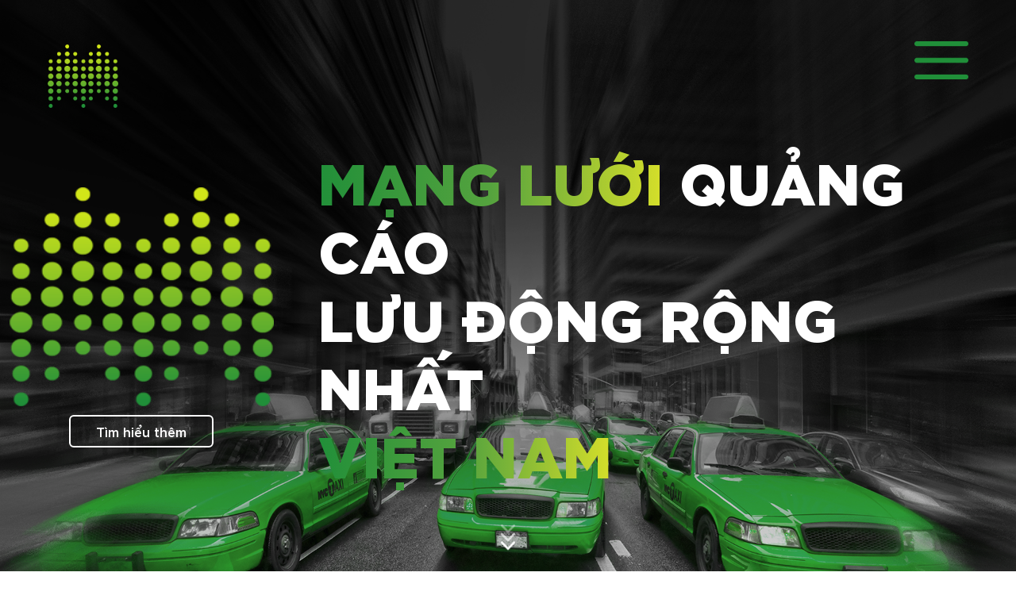

--- FILE ---
content_type: text/html; charset=UTF-8
request_url: https://mailinhmedia.com/brand-story/
body_size: 14867
content:
<!DOCTYPE html>
<html lang="en">

<head>
    <meta charset="UTF-8">
    <meta http-equiv="X-UA-Compatible" content="IE=edge">
    <meta name="viewport" content="width=device-width, initial-scale=1.0">
    <link rel="stylesheet" href="https://mailinhmedia.com/wp-content/themes/mailinh/assets/css/style.css?ver=1.0.1">
    <link rel="stylesheet" href="https://mailinhmedia.com/wp-content/themes/mailinh/assets/font/gotham/stylesheet.css">
    <link rel="stylesheet" href="https://mailinhmedia.com/wp-content/themes/mailinh/assets/js/swiper/swiper-bundle.min.css">
    <link rel="stylesheet" href="https://mailinhmedia.com/wp-content/themes/mailinh/assets/js/swiper/custom.css?v=1.00">
    <link href='https://unpkg.com/boxicons@2.0.7/css/boxicons.min.css' rel='stylesheet'>
    <link rel="stylesheet" type="text/css" href="https://mailinhmedia.com/wp-content/themes/mailinh/assets/js/fancybox-master/dist/jquery.fancybox.min.css">
    <link rel="stylesheet" href="https://mailinhmedia.com/wp-content/themes/mailinh/style.css?v=1.1.4">
    <meta name='robots' content='index, follow, max-image-preview:large, max-snippet:-1, max-video-preview:-1' />

	<!-- This site is optimized with the Yoast SEO plugin v24.9 - https://yoast.com/wordpress/plugins/seo/ -->
	<title>Mai Linh Media - Mạng lưới quảng cáo lưu động rộng nhất Việt Nam</title>
	<link rel="canonical" href="https://mailinhmedia.com/" />
	<meta property="og:locale" content="vi_VN" />
	<meta property="og:locale:alternate" content="en_US" />
	<meta property="og:type" content="website" />
	<meta property="og:title" content="Mai Linh Media - Mạng lưới quảng cáo lưu động rộng nhất Việt Nam" />
	<meta property="og:url" content="https://mailinhmedia.com/" />
	<meta property="og:site_name" content="Mai Linh Media" />
	<meta name="twitter:card" content="summary_large_image" />
	<script type="application/ld+json" class="yoast-schema-graph">{"@context":"https://schema.org","@graph":[{"@type":"CollectionPage","@id":"https://mailinhmedia.com/","url":"https://mailinhmedia.com/","name":"Mai Linh Media - Mạng lưới quảng cáo lưu động rộng nhất Việt Nam","isPartOf":{"@id":"https://mailinhmedia.com/#website"},"breadcrumb":{"@id":"https://mailinhmedia.com/#breadcrumb"},"inLanguage":"vi"},{"@type":"BreadcrumbList","@id":"https://mailinhmedia.com/#breadcrumb","itemListElement":[{"@type":"ListItem","position":1,"name":"Trang chủ"}]},{"@type":"WebSite","@id":"https://mailinhmedia.com/#website","url":"https://mailinhmedia.com/","name":"Mai Linh Media","description":"Mạng lưới quảng cáo lưu động rộng nhất Việt Nam","potentialAction":[{"@type":"SearchAction","target":{"@type":"EntryPoint","urlTemplate":"https://mailinhmedia.com/?s={search_term_string}"},"query-input":{"@type":"PropertyValueSpecification","valueRequired":true,"valueName":"search_term_string"}}],"inLanguage":"vi"}]}</script>
	<!-- / Yoast SEO plugin. -->


<link rel="alternate" href="https://mailinhmedia.com/" hreflang="vi" />
<link rel="alternate" href="https://mailinhmedia.com/en/" hreflang="en" />
<link rel='dns-prefetch' href='//www.googletagmanager.com' />
<link rel="alternate" type="application/rss+xml" title="Dòng thông tin Mai Linh Media &raquo;" href="https://mailinhmedia.com/feed/" />
<link rel="alternate" type="application/rss+xml" title="Mai Linh Media &raquo; Dòng bình luận" href="https://mailinhmedia.com/comments/feed/" />
<style id='wp-img-auto-sizes-contain-inline-css'>
img:is([sizes=auto i],[sizes^="auto," i]){contain-intrinsic-size:3000px 1500px}
/*# sourceURL=wp-img-auto-sizes-contain-inline-css */
</style>
<style id='wp-emoji-styles-inline-css'>

	img.wp-smiley, img.emoji {
		display: inline !important;
		border: none !important;
		box-shadow: none !important;
		height: 1em !important;
		width: 1em !important;
		margin: 0 0.07em !important;
		vertical-align: -0.1em !important;
		background: none !important;
		padding: 0 !important;
	}
/*# sourceURL=wp-emoji-styles-inline-css */
</style>
<style id='wp-block-library-inline-css'>
:root{--wp-block-synced-color:#7a00df;--wp-block-synced-color--rgb:122,0,223;--wp-bound-block-color:var(--wp-block-synced-color);--wp-editor-canvas-background:#ddd;--wp-admin-theme-color:#007cba;--wp-admin-theme-color--rgb:0,124,186;--wp-admin-theme-color-darker-10:#006ba1;--wp-admin-theme-color-darker-10--rgb:0,107,160.5;--wp-admin-theme-color-darker-20:#005a87;--wp-admin-theme-color-darker-20--rgb:0,90,135;--wp-admin-border-width-focus:2px}@media (min-resolution:192dpi){:root{--wp-admin-border-width-focus:1.5px}}.wp-element-button{cursor:pointer}:root .has-very-light-gray-background-color{background-color:#eee}:root .has-very-dark-gray-background-color{background-color:#313131}:root .has-very-light-gray-color{color:#eee}:root .has-very-dark-gray-color{color:#313131}:root .has-vivid-green-cyan-to-vivid-cyan-blue-gradient-background{background:linear-gradient(135deg,#00d084,#0693e3)}:root .has-purple-crush-gradient-background{background:linear-gradient(135deg,#34e2e4,#4721fb 50%,#ab1dfe)}:root .has-hazy-dawn-gradient-background{background:linear-gradient(135deg,#faaca8,#dad0ec)}:root .has-subdued-olive-gradient-background{background:linear-gradient(135deg,#fafae1,#67a671)}:root .has-atomic-cream-gradient-background{background:linear-gradient(135deg,#fdd79a,#004a59)}:root .has-nightshade-gradient-background{background:linear-gradient(135deg,#330968,#31cdcf)}:root .has-midnight-gradient-background{background:linear-gradient(135deg,#020381,#2874fc)}:root{--wp--preset--font-size--normal:16px;--wp--preset--font-size--huge:42px}.has-regular-font-size{font-size:1em}.has-larger-font-size{font-size:2.625em}.has-normal-font-size{font-size:var(--wp--preset--font-size--normal)}.has-huge-font-size{font-size:var(--wp--preset--font-size--huge)}.has-text-align-center{text-align:center}.has-text-align-left{text-align:left}.has-text-align-right{text-align:right}.has-fit-text{white-space:nowrap!important}#end-resizable-editor-section{display:none}.aligncenter{clear:both}.items-justified-left{justify-content:flex-start}.items-justified-center{justify-content:center}.items-justified-right{justify-content:flex-end}.items-justified-space-between{justify-content:space-between}.screen-reader-text{border:0;clip-path:inset(50%);height:1px;margin:-1px;overflow:hidden;padding:0;position:absolute;width:1px;word-wrap:normal!important}.screen-reader-text:focus{background-color:#ddd;clip-path:none;color:#444;display:block;font-size:1em;height:auto;left:5px;line-height:normal;padding:15px 23px 14px;text-decoration:none;top:5px;width:auto;z-index:100000}html :where(.has-border-color){border-style:solid}html :where([style*=border-top-color]){border-top-style:solid}html :where([style*=border-right-color]){border-right-style:solid}html :where([style*=border-bottom-color]){border-bottom-style:solid}html :where([style*=border-left-color]){border-left-style:solid}html :where([style*=border-width]){border-style:solid}html :where([style*=border-top-width]){border-top-style:solid}html :where([style*=border-right-width]){border-right-style:solid}html :where([style*=border-bottom-width]){border-bottom-style:solid}html :where([style*=border-left-width]){border-left-style:solid}html :where(img[class*=wp-image-]){height:auto;max-width:100%}:where(figure){margin:0 0 1em}html :where(.is-position-sticky){--wp-admin--admin-bar--position-offset:var(--wp-admin--admin-bar--height,0px)}@media screen and (max-width:600px){html :where(.is-position-sticky){--wp-admin--admin-bar--position-offset:0px}}

/*# sourceURL=wp-block-library-inline-css */
</style>
<style id='classic-theme-styles-inline-css'>
/*! This file is auto-generated */
.wp-block-button__link{color:#fff;background-color:#32373c;border-radius:9999px;box-shadow:none;text-decoration:none;padding:calc(.667em + 2px) calc(1.333em + 2px);font-size:1.125em}.wp-block-file__button{background:#32373c;color:#fff;text-decoration:none}
/*# sourceURL=/wp-includes/css/classic-themes.min.css */
</style>

<!-- Đoạn mã Google tag (gtag.js) được thêm bởi Site Kit -->
<!-- Đoạn mã Google Analytics được thêm bởi Site Kit -->
<script src="https://www.googletagmanager.com/gtag/js?id=GT-NB97ZXQH" id="google_gtagjs-js" async></script>
<script id="google_gtagjs-js-after">
window.dataLayer = window.dataLayer || [];function gtag(){dataLayer.push(arguments);}
gtag("set","linker",{"domains":["mailinhmedia.com"]});
gtag("js", new Date());
gtag("set", "developer_id.dZTNiMT", true);
gtag("config", "GT-NB97ZXQH");
 window._googlesitekit = window._googlesitekit || {}; window._googlesitekit.throttledEvents = []; window._googlesitekit.gtagEvent = (name, data) => { var key = JSON.stringify( { name, data } ); if ( !! window._googlesitekit.throttledEvents[ key ] ) { return; } window._googlesitekit.throttledEvents[ key ] = true; setTimeout( () => { delete window._googlesitekit.throttledEvents[ key ]; }, 5 ); gtag( "event", name, { ...data, event_source: "site-kit" } ); }; 
//# sourceURL=google_gtagjs-js-after
</script>
<link rel="https://api.w.org/" href="https://mailinhmedia.com/wp-json/" /><link rel="EditURI" type="application/rsd+xml" title="RSD" href="https://mailinhmedia.com/xmlrpc.php?rsd" />
<meta name="generator" content="WordPress 6.9" />
<meta name="generator" content="Site Kit by Google 1.170.0" /><!-- Google Tag Manager -->
<script>(function(w,d,s,l,i){w[l]=w[l]||[];w[l].push({'gtm.start':
new Date().getTime(),event:'gtm.js'});var f=d.getElementsByTagName(s)[0],
j=d.createElement(s),dl=l!='dataLayer'?'&l='+l:'';j.async=true;j.src=
'https://www.googletagmanager.com/gtm.js?id='+i+dl;f.parentNode.insertBefore(j,f);
})(window,document,'script','dataLayer','GTM-MH79QTSG');</script>
<!-- End Google Tag Manager --><link rel="icon" href="https://mailinhmedia.com/wp-content/uploads/2021/05/cropped-MaiLinh-Media-logo-November-2020-FA-14-32x32.png" sizes="32x32" />
<link rel="icon" href="https://mailinhmedia.com/wp-content/uploads/2021/05/cropped-MaiLinh-Media-logo-November-2020-FA-14-192x192.png" sizes="192x192" />
<link rel="apple-touch-icon" href="https://mailinhmedia.com/wp-content/uploads/2021/05/cropped-MaiLinh-Media-logo-November-2020-FA-14-180x180.png" />
<meta name="msapplication-TileImage" content="https://mailinhmedia.com/wp-content/uploads/2021/05/cropped-MaiLinh-Media-logo-November-2020-FA-14-270x270.png" />
</head>

<body class="font-sans">
    <!-- NAVBAR -->
    <nav class="box-border fixed w-full pt-2 pl-3 pr-3 z-9999">
        <div class="flex flex-row justify-between bg-indigo-600 bg-opacity-0 p-main">
            <a href="https://mailinhmedia.com" alt="Logo Mai Linh" class="cursor-pointer h-14">
                <img src="https://mailinhmedia.com/wp-content/themes/mailinh/assets/img/Home_mobile/1_11_logo.png" alt="" class="h-full pt-2 pb-2 lg:h-24">
            </a>
            <div class="flex items-center justify-center menu-icon">
                <img src="https://mailinhmedia.com/wp-content/themes/mailinh/assets/img/Home_desktop/1_1_menu-icon.png" alt="" class="h-6 cursor-pointer lg:h-12">
            </div>
            <div class="absolute top-0 bottom-0 left-0 right-0 flex flex-col invisible h-screen transition-all duration-300 ease-in transform translate-x-full menu_main bg-primary-color margin-grid">
                <div class="flex items-center justify-between pt-5 pb-5 h-15 lg:p-10 p-main">
                    <a href="https://mailinhmedia.com"><img src="https://mailinhmedia.com/wp-content/themes/mailinh/assets/img/logo_white.png" alt="" class="h-12 cursor-pointer sm:h-20 md:h-20 lg:h-20"></a>
                    <img src="https://mailinhmedia.com/wp-content/themes/mailinh/assets/img/Menu_mobile/2_1_menu-icon-close.png" alt="" class="h-5 cursor-pointer menu-icon-close lg:h-8">
                </div>
                <div class="flex items-start justify-between pl-6 mt-6 lg:pl-64 p-main">
                    <!-- Menu items -->
                    <div class="menu-main-menu-container"><ul id="menu-main-menu" class="flex flex-col gap-y-8 list-decimal"><li id="menu-item-31" class="menu-item menu-item-type-post_type menu-item-object-page menu-item-31"><a href="https://mailinhmedia.com/ve-mai-linh-media/" class="menu-font">Về Mai Linh Media</a></li>
<li id="menu-item-37" class="menu-item menu-item-type-post_type menu-item-object-page menu-item-37"><a href="https://mailinhmedia.com/quang-cao/" class="menu-font">Dịch vụ</a></li>
<li id="menu-item-32" class="menu-item menu-item-type-post_type menu-item-object-page menu-item-32"><a href="https://mailinhmedia.com/du-an/" class="menu-font">Dự án</a></li>
<li id="menu-item-40" class="menu-item menu-item-type-post_type menu-item-object-page menu-item-40"><a href="https://mailinhmedia.com/blog/" class="menu-font">Blog</a></li>
<li id="menu-item-38" class="menu-item menu-item-type-post_type menu-item-object-page menu-item-38"><a href="https://mailinhmedia.com/lien-he/" class="menu-font">Liên hệ</a></li>
</ul></div>                    <!-- End menu items -->
                    <!-- Social -->
                    <div class="flex flex-col items-start">
                        <ul class="text-white">
                            <li><a href="https://www.facebook.com/mailinhmedia" target="_blank"><i class='h-8 text-3xl bx bxl-facebook'></i></a></li>
<!--                            <li><a href="--><!--" target="_blank"><i class='h-8 text-3xl bx bxl-pinterest-alt hidden'></i></a></li>-->
<!--                            <li><a href="--><!--" target="_blank"><i class='h-8 text-3xl bx bxl-instagram-alt hidden'></i></a></li>-->
<!--                            <li><a href="--><!--" target="_blank"><i class='h-8 text-3xl bx bxl-twitter hidden'></i></a></li>-->
<!--                            <li><a href="--><!--" target="_blank"><i class='h-8 text-3xl bx bxl-youtube hidden'></i></a></li>-->
                            <li><a href="https://www.linkedin.com/company/mai-linh-media" target="_blank"><i class='h-8 text-3xl bx bxl-linkedin'></i></a></li>
                        </ul>
                        <ul class="flex flex-col items-center content-center w-full gap-2 mt-2">	<li class="lang-item lang-item-7 lang-item-vi current-lang lang-item-first"><a  lang="vi" hreflang="vi" href="https://mailinhmedia.com/"><img src="[data-uri]" alt="Tiếng Việt" width="16" height="11" style="width: 16px; height: 11px;" /></a></li>
	<li class="lang-item lang-item-10 lang-item-en"><a  lang="en-US" hreflang="en-US" href="https://mailinhmedia.com/en/"><img src="[data-uri]" alt="English" width="16" height="11" style="width: 16px; height: 11px;" /></a></li>
</ul>

                    </div>
                    <!-- End Social -->
                </div>
            </div>
        </div>
    </nav>
    <!-- END NAVBAR -->
<!-- MAXIMIZE THE ADVERTISING -->
<div class="h-screen min-h-screen bg-center bg-cover lg:bg-no-repeat scroll-js" style="background-image: url('https://mailinhmedia.com/wp-content/themes/mailinh/assets/img/Home_desktop/2_5_bg-top.png')">
    <div class="box-border relative z-10 flex flex-col items-center justify-between h-full mx-3">
        <div class="flex flex-col items-center justify-start pt-24 lg:flex-grow lg:flex lg:flex-col lg:justify-center">
            <div class="flex flex-col items-center lg:flex-row">
                <div class="flex flex-col items-center h-32 lg:h-80 gs_reveal gs_reveal_fromLeft">
                    <img src="https://mailinhmedia.com/wp-content/themes/mailinh/assets/img/Home_mobile/1_11_logo.png" alt="logo" class="h-full">
                    <div class="invisible lg:text-left lg:visible lg:mt-5">
                        <a href="https://mailinhmedia.com/wp-content/uploads/2021/06/Pop-up-1.png" data-fancybox="lg:advertising" data-hash="false" class="px-8 py-2 mt-4 text-white border-2 rounded-md btn-white">Tìm hiểu thêm</a>
                    </div>
                </div>
                <h3 class="title-home-information my-3 text-4xl font-extrabold text-white uppercase lg:ml-14 lg:text-7xl gs_reveal gs_reveal_fromRight">
                    <span class="gradient-text">MẠNG LƯỚI</span> QUẢNG CÁO<br>LƯU ĐỘNG RỘNG NHẤT<br><span class="gradient-text">VIỆT NAM</span>                </h3>
            </div>
            <div class="w-full text-center lg:text-left lg:invisible">
                <a href="https://mailinhmedia.com/wp-content/uploads/2021/06/Pop-up-1.png" data-fancybox="sm:advertising" data-hash="false" class="px-8 py-2 mt-4 text-white border-2 rounded-md advertising modal-open btn-white">Tìm hiểu thêm</a>
            </div>
        </div>
        <div class="absolute mb-4 animate-bounce bottom-1">
            <a href="#section-system" class="scoll-to">
                <img src="https://mailinhmedia.com/wp-content/themes/mailinh/assets/img/Home_desktop/1_2_scroll-gray.png" class="h-8 img-responsive">
            </a>
        </div>
    </div>
</div>
<!-- END MAXIMIZE THE ADVERTISING -->
    <!-- COVERAGE -->
    <div id="section-system" class="box-border relative h-screen bg-black scroll-js">
        <video autoplay loop muted playsinline controls="false" class="w-full h-full" id="video_player">
            <source src="https://mailinhmedia.com/wp-content/uploads/2021/05/Mailinh_Viet-1-1.mp4" type="video/mp4">
        </video>
        <div class="absolute flex justify-center mb-2 animate-bounce bottom-1 left-2/4 lg:bottom-2">
            <a href="#mai-linh-media" class="scoll-to">
                <img src="https://mailinhmedia.com/wp-content/themes/mailinh/assets/img/scroll-screen.png" class="h-8 img-responsive">
            </a>
        </div>
    </div>
    <!-- END COVERAGE -->
<!-- MAI LINH MEDIA -->
<div id="mai-linh-media" class="relative flex flex-col h-screen scroll-js">
    <div class="absolute top-0 right-0 h-48 lg:h-72">
        <img src="https://mailinhmedia.com/wp-content/themes/mailinh/assets/img/home-diagonal-line.png" class="h-full bg-right-top bg-no-repeat bg-auto">
    </div>
    <div class="relative z-20 h-full mx-3 pt-52 lg:flex lg:flex-row lg:items-center lg:pt-0 p-main">
        <div class="z-20 flex flex-col items-center lg:w-3/5">
            <div class="gs_reveal gs_reveal_fromLeft">
                <h3 class="text-4xl font-extrabold uppercase text-second-color lg:text-7xl lg:leading-tight">MAI LINH MEDIA                </h3>
                <p class="text-lg lg:text-3xl">được thành lập nhằm tối ưu khai thác quảng cáo các sản phẩm của Hệ Sinh Thái Mai Linh cũng như hỗ trợ khách hàng tốt hơn với dịch vụ tư vấn các giải pháp quảng cáo sáng tạo.</p>
            </div>
            <div class="flex flex-col items-center w-full my-5 gs_reveal gs_reveal_fromRight">
                <a href="https://mailinhmedia.com/wp-content/uploads/2021/04/Pop-up-3.png" data-fancybox="lg:vision" data-hash="false" class="w-4/5 px-5 py-2 mb-2 border-2 rounded-md lg:w-2/5 border-primary-color text-primary-color hover:bg-primary-color hover:text-white">
                    Tầm nhìn - sứ mệnh                </a>
                <a href="https://mailinhmedia.com/wp-content/uploads/2021/04/Pop-up-2.png" data-fancybox="lg:brand" data-hash="false" class="w-4/5 px-5 py-2 border-2 rounded-md brand lg:w-2/5 border-primary-color text-primary-color hover:bg-primary-color hover:text-white">
                    Câu chuyện thương hiệu                </a>
            </div>
        </div>
        <div class="flex justify-center h-20 mai-linh-media-car lg:h-full lg:items-end">
            <div class="flex justify-center lg:items-end lg:h-48">
                <img src="https://mailinhmedia.com/wp-content/themes/mailinh/assets/img/home-car-s3.png" alt="" class="h-full">
            </div>
        </div>
        <div class="absolute flex justify-center mb-2 animate-bounce bottom-1 left-2/4 lg:bottom-2">
            <a href="#home-services" class="scoll-to">
                <img src="https://mailinhmedia.com/wp-content/themes/mailinh/assets/img/scroll-screen.png" class="h-8 img-responsive">
            </a>
        </div>
    </div>
</div>
<!-- END MAI LINH MEDIA -->

<!-- SERVICES -->
<div id="home-services" class="h-screen overflow-hidden scroll-js mb-4">
    <div class="relative flex flex-col items-start justify-start h-screen mx-3 lg:justify-center lg:items-start p-main">
        <div class="pt-20 lg:w-1/2 lg:pt-0 lg:flex lg:flex-col lg:justify-start gs_reveal gs_reveal_fromLeft">
            <svg svg viewBox="0 0 120 25" xmlns="http://www.w3.org/2000/svg">
                <text y="20" height="100%" fill="#fff" stroke="rgba(33, 143, 57, 1)" class="text-2xl font-extrabold uppercase lg:text-xl">Dịch vụ</text>
                <!-- <text x="0" y="15" fill="#fff" stroke="red" class="fill-current">Dịch vụ</text> -->
            </svg>
            <!-- <h3 class="text-6xl font-extrabold leading-tight uppercase text-second-color lg:text-9xl lg:leading-normal">Dịch vụ</h3> -->
            <p class="text-3xl font-extrabold leading-tight uppercase text-second-color lg:text-6xl"> Tăng độ<br>nhận diện                <br> thương hiệu            </p>
        </div>
        <div class="absolute flex items-center justify-center rounded-full circle-service gs_circle gs_circle_first circle-gradient -bottom-0 -right-1 h-96 w-96 lg:top-auto lg:-right-16 lg:transform lg:-bottom-1 lg:right-1 lg:h-180 lg:w-180">
            <p class="absolute w-2/3 text-sm font-light text-white break-words lg:text-2xl lg:w-2/3 lg:transform lg:scale-1">
                Quảng cáo trên xe taxi là hình thức ngày càng ưa chuộng bởi khả năng đưa thương hiệu dọc ngang khắp mọi tuyến phố cũng như bám sát những đối tượng mục tiêu đang hối hả trên đường. Đặc biệt với độ phủ rộng, tần suất xuất hiện cao, không bị giới hạn về không gian, thời gian, thương hiệu có thể tăng tính chủ động trong các chiến lược tiếp cận, quảng bá!            </p>
        </div>
        <div class="absolute z-50 flex justify-center mb-2 animate-bounce bottom-1 left-2/4 lg:bottom-2">
            <a href="#advertising-section" class="scoll-to">
                <img src="https://mailinhmedia.com/wp-content/themes/mailinh/assets/img/scroll-screen.png" class="h-8 img-responsive">
            </a>
        </div>
    </div>
</div>
        <!-- CAR DOOR -->
        <div id="advertising-section" class="relative h-screen overflow-hidden scroll-js">
            <div class="h-screen mx-3 lg:flex lg:items-center">
                <div class="absolute top-0 -right-12 lg:top-auto lg:-right-16">
                    <div class="z-0 flex flex-col items-center justify-center scale-50 circle-door gs_circle circle-gradient h-96 w-96 lg:h-180 lg:w-180">
                        <div>
                            <h3 class="text-2xl font-extrabold text-center text-white lg:text-5xl">4 CÁNH CỬA XE</h3>
                        </div>
                        <div class="flex flex-col items-center w-full mt-4 lg:items-center">
                            <button href="https://mailinhmedia.com/wp-content/uploads/2021/05/4-cua.png" id="car-door-price-0" data-fancybox="home-ads-price-0" class="w-8/12 py-3 my-2 text-white border-4 rounded-md btn-white lg:w-2/5"> Bảng giá</button>
                            <button href="https://mailinhmedia.com/wp-content/uploads/2021/05/coming-soon.png" id="car-door-customer-0" data-fancybox="home-ads-customer-0" class="w-8/12 py-3 my-2 text-white border-4 rounded-md btn-white lg:w-2/5"> Khách hàng</button>
                        </div>
                    </div>
                </div>
                <div class="flex flex-col justify-end h-full lg:justify-center lg:items-start">
                    <div class="z-10 flex items-center justify-start">
                        <div class="flex flex-col items-center justify-center">
                            <!-- <span class="w-3 h-3 my-2 rounded-full bg-second-color border-second-color"></span>
                        <span class="w-3 h-3 my-2 rounded-full bg-second-color border-second-color"></span>
                        <span class="w-3 h-3 my-2 rounded-full bg-second-color border-second-color"></span> -->
                            <!-- Add Pagination -->
                            <div id="swiper-pagination-car-41" class="swiper-pagination-car swiper-pagination-car-first"></div>
                        </div>
                        <div class="flex flex-col items-start flex-grow m-8 space-y-4 swiper-js-container"  data-pagination="#swiper-pagination-car-41" data-swiper="#swiper-41">
                            <div class="swiper-container lg:h-screen" id="swiper-41">
                                <div class="swiper-wrapper">
                                                                            <div class="swiper-slide lg:h-48">
                                            <div class="h-20 car-door-slice lg:h-48">
                                                <img src="https://mailinhmedia.com/wp-content/uploads/2021/05/Asset-26-8-1.png" alt="4 CÁNH CỬA XE" class="h-full">
                                            </div>
                                        </div>
                                                                            <div class="swiper-slide lg:h-48">
                                            <div class="h-20 car-door-slice lg:h-48">
                                                <img src="https://mailinhmedia.com/wp-content/uploads/2021/05/Asset-22-8-1.png" alt="4 CÁNH CỬA XE" class="h-full">
                                            </div>
                                        </div>
                                                                    </div>
                            </div>
                        </div>
                    </div>
                </div>

            </div>
            <div class="absolute z-50 flex justify-center w-full mb-2 animate-bounce bottom-1 lg:bottom-2">
                <a href="#advertising-kinh-xe" class="scoll-to">
                    <img src="https://mailinhmedia.com/wp-content/themes/mailinh/assets/img/scroll-screen.png" class="h-8 img-responsive">
                </a>
            </div>
        </div>
        <!-- END CAR DOOR -->
        <!-- END BODY DOOR -->
            <!-- BODY DOOR -->
        <div id="advertising-kinh-xe" class="relative h-screen overflow-hidden scroll-js">
            <div class="h-screen mx-3 lg:flex lg:items-center">
                <div class="absolute top-0 z-0 -left-8 lg:top-auto lg:right-0 lg:w-full">
                    <div class="flex flex-col items-center justify-center scale-0 circle-body gs_circle circle-gradient h-96 w-96 lg:transform lg:h-180 lg:w-180">
                        <div>
                            <h3 class="text-2xl font-extrabold text-center text-white lg:text-5xl">2 CÁNH CỬA XE</h3>
                        </div>
                        <div class="flex flex-col items-center w-full mt-4 lg:items-center">
                            <button href="https://mailinhmedia.com/wp-content/uploads/2021/05/2-cua.png" id="car-door-price-1" data-fancybox="home-ads-price-1" class="w-8/12 py-3 my-2 text-white border-4 rounded-md btn-white lg:w-2/5">Bảng giá</button>
                            <button href="https://mailinhmedia.com/wp-content/uploads/2021/05/coming-soon.png" id="car-door-customer-1" data-fancybox="home-ads-customer-1" class="w-8/12 py-3 my-2 text-white border-4 rounded-md btn-white lg:w-2/5">Khách hàng</button>
                        </div>
                    </div>
                </div>
                <div class="flex flex-col justify-end w-full h-full lg:justify-center lg:items-end">
                    <div class="z-50 flex flex-row-reverse items-center justify-end">
                        <div class="flex flex-col items-center justify-center">
                            <div class="swiper-pagination-car" id="swiper-pagination-car-79"></div>
                        </div>
                        <div class="flex flex-col items-start flex-grow m-8 space-y-4 swiper-js-container" data-pagination="#swiper-pagination-car-79" data-swiper="#swiper-79">
                            <div class="swiper-container lg:h-screen"  id="swiper-79">
                                <div class="swiper-wrapper ">
                                                                            <div class="swiper-slide lg:h-48">
                                            <div class="h-20 car-door-slice lg:h-48">
                                                <img src="https://mailinhmedia.com/wp-content/uploads/2021/05/Asset-24-8.png" alt="2 CÁNH CỬA XE" class="h-full">
                                            </div>
                                        </div>
                                                                            <div class="swiper-slide lg:h-48">
                                            <div class="h-20 car-door-slice lg:h-48">
                                                <img src="https://mailinhmedia.com/wp-content/uploads/2021/05/Asset-21-8.png" alt="2 CÁNH CỬA XE" class="h-full">
                                            </div>
                                        </div>
                                                                    </div>
                            </div>
                        </div>
                    </div>
                </div>
            </div>
            <div class="absolute z-50 flex justify-center w-full mb-2 animate-bounce bottom-1 lg:bottom-2">
                <a href="#advertising-tran-than-sau-xe" class="scoll-to">
                    <img src="https://mailinhmedia.com/wp-content/themes/mailinh/assets/img/scroll-screen.png" class="h-8 img-responsive">
                </a>
            </div>
        </div>

        <!-- END BODY DOOR -->
            <!-- CAR DOOR -->
        <div id="advertising-tran-than-sau-xe" class="relative h-screen overflow-hidden scroll-js">
            <div class="h-screen mx-3 lg:flex lg:items-center">
                <div class="absolute top-0 -right-12 lg:top-auto lg:-right-16">
                    <div class="z-0 flex flex-col items-center justify-center scale-50 circle-door gs_circle circle-gradient h-96 w-96 lg:h-180 lg:w-180">
                        <div>
                            <h3 class="text-2xl font-extrabold text-center text-white lg:text-5xl">TRÀN THÂN SAU XE</h3>
                        </div>
                        <div class="flex flex-col items-center w-full mt-4 lg:items-center">
                            <button href="https://mailinhmedia.com/wp-content/uploads/2021/05/tran-than-sau-xe.png" id="car-door-price-2" data-fancybox="home-ads-price-2" class="w-8/12 py-3 my-2 text-white border-4 rounded-md btn-white lg:w-2/5"> Bảng giá</button>
                            <button href="https://mailinhmedia.com/wp-content/uploads/2021/05/coming-soon.png" id="car-door-customer-2" data-fancybox="home-ads-customer-2" class="w-8/12 py-3 my-2 text-white border-4 rounded-md btn-white lg:w-2/5"> Khách hàng</button>
                        </div>
                    </div>
                </div>
                <div class="flex flex-col justify-end h-full lg:justify-center lg:items-start">
                    <div class="z-10 flex items-center justify-start">
                        <div class="flex flex-col items-center justify-center">
                            <!-- <span class="w-3 h-3 my-2 rounded-full bg-second-color border-second-color"></span>
                        <span class="w-3 h-3 my-2 rounded-full bg-second-color border-second-color"></span>
                        <span class="w-3 h-3 my-2 rounded-full bg-second-color border-second-color"></span> -->
                            <!-- Add Pagination -->
                            <div id="swiper-pagination-car-170" class="swiper-pagination-car swiper-pagination-car-first"></div>
                        </div>
                        <div class="flex flex-col items-start flex-grow m-8 space-y-4 swiper-js-container"  data-pagination="#swiper-pagination-car-170" data-swiper="#swiper-170">
                            <div class="swiper-container lg:h-screen" id="swiper-170">
                                <div class="swiper-wrapper">
                                                                            <div class="swiper-slide lg:h-48">
                                            <div class="h-20 car-door-slice lg:h-48">
                                                <img src="https://mailinhmedia.com/wp-content/uploads/2021/05/Asset-23-8-1.png" alt="TRÀN THÂN SAU XE" class="h-full">
                                            </div>
                                        </div>
                                                                            <div class="swiper-slide lg:h-48">
                                            <div class="h-20 car-door-slice lg:h-48">
                                                <img src="https://mailinhmedia.com/wp-content/uploads/2021/04/home-car-s3-1.png" alt="TRÀN THÂN SAU XE" class="h-full">
                                            </div>
                                        </div>
                                                                    </div>
                            </div>
                        </div>
                    </div>
                </div>

            </div>
            <div class="absolute z-50 flex justify-center w-full mb-2 animate-bounce bottom-1 lg:bottom-2">
                <a href="#advertising-kinh-hong-xe" class="scoll-to">
                    <img src="https://mailinhmedia.com/wp-content/themes/mailinh/assets/img/scroll-screen.png" class="h-8 img-responsive">
                </a>
            </div>
        </div>
        <!-- END CAR DOOR -->
        <!-- END BODY DOOR -->
            <!-- BODY DOOR -->
        <div id="advertising-kinh-hong-xe" class="relative h-screen overflow-hidden scroll-js">
            <div class="h-screen mx-3 lg:flex lg:items-center">
                <div class="absolute top-0 z-0 -left-8 lg:top-auto lg:right-0 lg:w-full">
                    <div class="flex flex-col items-center justify-center scale-0 circle-body gs_circle circle-gradient h-96 w-96 lg:transform lg:h-180 lg:w-180">
                        <div>
                            <h3 class="text-2xl font-extrabold text-center text-white lg:text-5xl">KÍNH HÔNG XE</h3>
                        </div>
                        <div class="flex flex-col items-center w-full mt-4 lg:items-center">
                            <button href="https://mailinhmedia.com/wp-content/uploads/2021/05/kinh-hong-xe.png" id="car-door-price-3" data-fancybox="home-ads-price-3" class="w-8/12 py-3 my-2 text-white border-4 rounded-md btn-white lg:w-2/5">Bảng giá</button>
                            <button href="https://mailinhmedia.com/wp-content/uploads/2021/05/coming-soon.png" id="car-door-customer-3" data-fancybox="home-ads-customer-3" class="w-8/12 py-3 my-2 text-white border-4 rounded-md btn-white lg:w-2/5">Khách hàng</button>
                        </div>
                    </div>
                </div>
                <div class="flex flex-col justify-end w-full h-full lg:justify-center lg:items-end">
                    <div class="z-50 flex flex-row-reverse items-center justify-end">
                        <div class="flex flex-col items-center justify-center">
                            <div class="swiper-pagination-car" id="swiper-pagination-car-173"></div>
                        </div>
                        <div class="flex flex-col items-start flex-grow m-8 space-y-4 swiper-js-container" data-pagination="#swiper-pagination-car-173" data-swiper="#swiper-173">
                            <div class="swiper-container lg:h-screen"  id="swiper-173">
                                <div class="swiper-wrapper ">
                                                                            <div class="swiper-slide lg:h-48">
                                            <div class="h-20 car-door-slice lg:h-48">
                                                <img src="https://mailinhmedia.com/wp-content/uploads/2021/05/Asset-34-8.png" alt="KÍNH HÔNG XE" class="h-full">
                                            </div>
                                        </div>
                                                                            <div class="swiper-slide lg:h-48">
                                            <div class="h-20 car-door-slice lg:h-48">
                                                <img src="https://mailinhmedia.com/wp-content/uploads/2021/05/Asset-33-8.png" alt="KÍNH HÔNG XE" class="h-full">
                                            </div>
                                        </div>
                                                                            <div class="swiper-slide lg:h-48">
                                            <div class="h-20 car-door-slice lg:h-48">
                                                <img src="https://mailinhmedia.com/wp-content/uploads/2021/05/Asset-32-8.png" alt="KÍNH HÔNG XE" class="h-full">
                                            </div>
                                        </div>
                                                                    </div>
                            </div>
                        </div>
                    </div>
                </div>
            </div>
            <div class="absolute z-50 flex justify-center w-full mb-2 animate-bounce bottom-1 lg:bottom-2">
                <a href="#advertising-phan-duoi-xe" class="scoll-to">
                    <img src="https://mailinhmedia.com/wp-content/themes/mailinh/assets/img/scroll-screen.png" class="h-8 img-responsive">
                </a>
            </div>
        </div>

        <!-- END BODY DOOR -->
            <!-- CAR DOOR -->
        <div id="advertising-phan-duoi-xe" class="relative h-screen overflow-hidden scroll-js">
            <div class="h-screen mx-3 lg:flex lg:items-center">
                <div class="absolute top-0 -right-12 lg:top-auto lg:-right-16">
                    <div class="z-0 flex flex-col items-center justify-center scale-50 circle-door gs_circle circle-gradient h-96 w-96 lg:h-180 lg:w-180">
                        <div>
                            <h3 class="text-2xl font-extrabold text-center text-white lg:text-5xl">PHẦN ĐUÔI XE</h3>
                        </div>
                        <div class="flex flex-col items-center w-full mt-4 lg:items-center">
                            <button href="https://mailinhmedia.com/wp-content/uploads/2021/05/kinh-duoi-xe-1.png" id="car-door-price-4" data-fancybox="home-ads-price-4" class="w-8/12 py-3 my-2 text-white border-4 rounded-md btn-white lg:w-2/5"> Bảng giá</button>
                            <button href="https://mailinhmedia.com/wp-content/uploads/2021/05/coming-soon.png" id="car-door-customer-4" data-fancybox="home-ads-customer-4" class="w-8/12 py-3 my-2 text-white border-4 rounded-md btn-white lg:w-2/5"> Khách hàng</button>
                        </div>
                    </div>
                </div>
                <div class="flex flex-col justify-end h-full lg:justify-center lg:items-start">
                    <div class="z-10 flex items-center justify-start">
                        <div class="flex flex-col items-center justify-center">
                            <!-- <span class="w-3 h-3 my-2 rounded-full bg-second-color border-second-color"></span>
                        <span class="w-3 h-3 my-2 rounded-full bg-second-color border-second-color"></span>
                        <span class="w-3 h-3 my-2 rounded-full bg-second-color border-second-color"></span> -->
                            <!-- Add Pagination -->
                            <div id="swiper-pagination-car-176" class="swiper-pagination-car swiper-pagination-car-first"></div>
                        </div>
                        <div class="flex flex-col items-start flex-grow m-8 space-y-4 swiper-js-container"  data-pagination="#swiper-pagination-car-176" data-swiper="#swiper-176">
                            <div class="swiper-container lg:h-screen" id="swiper-176">
                                <div class="swiper-wrapper">
                                                                            <div class="swiper-slide lg:h-48">
                                            <div class="h-20 car-door-slice lg:h-48">
                                                <img src="https://mailinhmedia.com/wp-content/uploads/2021/05/duoi-xe-tren-2.png" alt="PHẦN ĐUÔI XE" class="h-full">
                                            </div>
                                        </div>
                                                                            <div class="swiper-slide lg:h-48">
                                            <div class="h-20 car-door-slice lg:h-48">
                                                <img src="https://mailinhmedia.com/wp-content/uploads/2021/05/duoi-xe-duoi-2.png" alt="PHẦN ĐUÔI XE" class="h-full">
                                            </div>
                                        </div>
                                                                    </div>
                            </div>
                        </div>
                    </div>
                </div>

            </div>
            <div class="absolute z-50 flex justify-center w-full mb-2 animate-bounce bottom-1 lg:bottom-2">
                <a href="#home-services-communication" class="scoll-to">
                    <img src="https://mailinhmedia.com/wp-content/themes/mailinh/assets/img/scroll-screen.png" class="h-8 img-responsive">
                </a>
            </div>
        </div>
        <!-- END CAR DOOR -->
        <!-- END BODY DOOR -->
    <!-- SERVICES -->
<div id="home-services-communication" class="relative h-screen overflow-hidden bg-cover scroll-js bg-position-center" style="background-image: url('https://mailinhmedia.com/wp-content/themes/mailinh/assets/img/Home_desktop/1_9_bg.png')">
    <div class="relative h-screen mx-3">
        <div class="flex flex-col items-center justify-center lg:h-full lg:w-full p-main">
            <!-- 1 -->
            <div class="flex flex-col items-center lg:w-full lg:flex-row lg:justify-end lg:items-end lg:h-2/5">
                <div class="lg:flex lg:flex-col lg:items-end">
                    <div class="h-32 pt-0 my-1 lg:pt-10 lg:my-5 lg:h-40 gs_reveal gs_reveal_fromLeft">
                        <img src="https://mailinhmedia.com/wp-content/uploads/2021/05/text-dich-vu.png" alt="" class="h-full">
                    </div>
                    <p class="text-3xl font-extrabold text-white uppercase gs_reveal"> Truyền thông tích hợp đa kênh</p>
                </div>
            </div>
            <!-- 1 -->
            <div class="w-full p-1 text-white lg:w-full lg:flex lg:flex-row lg:h-3/5 lg:p-5">
                <div class="flex flex-row items-center lg:w-1/2">
                    <div class="relative flex flex-row w-full lg:flex-grow lg:items-start lg:w-full lg:h-full">
                        <div class="w-full swiper-container swiper-service">
                            <div class="w-full swiper-wrapper">
                                
                                                                    <div class="swiper-slide">
                                        <div class="w-full lg:flex-auto lg:flex lg:flex-col lg:items-center">
                                            <h3 class="max-w-md my-5 text-2xl leading-relaxed text-center uppercase lg:max-w-xl gradient-text lg:text-5xl lg:leading-tight lg:my-0">
                                                360 ĐỘ TRUYỀN THÔNG                                            </h3>
                                            <p class="text-sm font-light lg:w-3/4 lg:py-5">
                                                <p>Mai Linh Media cung cấp nền tảng truyền thông giàu tính trải nghiệm &#8211; nơi các giải pháp sáng tạo thỏa sức phát huy để mang đến những chiến dịch truyền thông tích hợp hiệu quả, giàu tính tương tác và kết nối trực tiếp với khách hàng ở cấp độ cá nhân!</p>
<p>Chúng tôi tư vấn và cung cấp giải pháp tối ưu giúp kết nối các hoạt động online, offline thành những trải nghiệm xuyên suốt kéo dài từ giai đoạn thu hút, tương tác đến chuyển đổi, thậm chí xa hơn. Do đó, bên cạnh việc xây dựng nhận diện, thương hiệu còn có thể ứng dụng mạng lưới quảng cáo lưu động này để tương tác, điều hướng khách hàng lên online hay thu thập thông tin cho các hoạt động digital, remarketing.</p>
                                            </p>
                                        </div>
                                    </div>
                                
                            </div>
                        </div>
                        <div class="absolute right-0 z-10 lg:h-14 top-1/2 swiper-service-next lg:top-0">
                            <img src="https://mailinhmedia.com/wp-content/themes/mailinh/assets/img/Home_desktop/1_9_scroll-right.png" alt="" class="w-8 lg:w-20 lg:h-full">
                        </div>
                    </div>

                </div>
                <!-- btn PC -->
                <div class="hidden w-full text-white lg:flex lg:flex-row lg:items-center lg:justify-center lg:w-1/2 ">
                    <div class="lg:flex lg:flex-col lg:w-full lg:items-center gs_reveal">
                        <button href="https://mailinhmedia.com/wp-content/uploads/2021/04/360-truyen-thong.png" data-fancybox="lg:mailinh_home_comunication_price" data-hash="false" class="block w-3/5 btn btn-white lg:w-2/5">Bảng giá</button>
                        <button href="https://mailinhmedia.com/wp-content/uploads/2021/04/360-truyen-thong.png" data-fancybox="lg:mailinh_home_comunication_customer" data-hash="false" class="block w-3/5 btn btn-white lg:w-2/5">Khách hàng</button>
                    </div>
                </div>
            </div>
            <!-- btn mobile -->
            <div class="flex flex-col items-center w-full text-white lg:hidden">
                <button href="https://mailinhmedia.com/wp-content/uploads/2021/04/360-truyen-thong.png" data-fancybox="sm:mailinh_home_comunication_price" data-hash="false" class="w-3/5 btn btn-white">Bảng giá</button>
                <button href="https://mailinhmedia.com/wp-content/uploads/2021/04/360-truyen-thong.png" data-fancybox="sm:mailinh_home_comunication_customer" data-hash="false" class="w-3/5 btn btn-white">Khách hàng</button>
            </div>
        </div>
    </div>
    <div class="absolute z-50 flex justify-center w-full mb-2 animate-bounce bottom-1 lg:bottom-2">
        <a href="#home-why" class="scoll-to">
            <img src="https://mailinhmedia.com/wp-content/themes/mailinh/assets/img/scroll-screen.png" class="h-8 img-responsive">
        </a>
    </div>
</div>
<!-- END SERVICES -->

<!-- WHY -->
<div id="home-why" class="relative h-screen overflow-hidden scroll-js">
    <div class="relative z-20 flex flex-col h-screen mx-3">
        <div class="flex flex-col items-center pt-20 gs_reveal">
            <div class="h-12 lg:h-20 ">
                <img src="https://mailinhmedia.com/wp-content/uploads/2021/05/tai-sao-chon-1.png" alt="MAI LINH MEDIA" class="h-full">
            </div>
            <p class="text-3xl font-extrabold gradient-text lg:text-5xl">MAI LINH MEDIA</p>
        </div>
        <div class="flex flex-col items-center flex-grow py-10 duration gs_circle lg:pb-16">
            <div class="flex flex-row justify-between flex-grow w-full lg:justify-around">
                <div class="flex flex-wrap items-center self-start justify-center scale-50 gs_circle_why circle-gradient h-28 w-28 lg:h-40 lg:w-40 lg:self-center">
                    <p class="pb-0 px-2 text-sm text-center text-white lg:text-xl"> Lưu động</p>
                </div>
                <div class="flex flex-wrap items-center self-end justify-center scale-50 circle-gradient h-28 w-28 lg:h-40 lg:w-40 lg:self-start">
                    <p class="pb-0 px-2 text-sm text-center text-white lg:text-xl"> Truyền thông tích hợp</p>
                </div>
                <div class="flex flex-wrap items-center self-start justify-center circle-gradient h-28 w-28 lg:h-40 lg:w-40 lg:self-center">
                    <p class="pb-0 px-2 text-sm text-center text-white lg:text-xl"> Hệ sinh thái tập đoàn Mai Linh</p>
                </div>
            </div>
            <div class="flex flex-row justify-between flex-grow w-full lg:w-3/5 lg:justify-around">
                <div class="flex flex-wrap items-center self-start justify-center circle-gradient h-28 w-28 lg:h-40 lg:w-40">
                    <p class="pb-0 px-2 text-sm text-center text-white lg:text-xl"> Tối ưu chi phí</p>
                </div>
                <div class="flex flex-wrap items-center self-end justify-center circle-gradient h-28 w-28 lg:h-40 lg:w-40">
                    <p class="pb-0 px-2 text-sm text-center text-white lg:text-xl"> 63 tỉnh thành và 4 huyện đảo</p>
                </div>
                <div class="flex flex-wrap items-center self-start justify-center circle-gradient h-28 w-28 lg:h-40 lg:w-40">
                    <p class="pb-0 px-2 text-sm text-center text-white lg:text-xl"> Sở hữu hệ thống taxi</p>
                </div>
            </div>
        </div>
        <div class="absolute z-50 flex justify-center w-full mb-2 animate-bounce bottom-1 lg:bottom-2">
            <a href="#home-competitive" class="scoll-to">
                <img src="https://mailinhmedia.com/wp-content/themes/mailinh/assets/img/scroll-screen.png" class="h-8 img-responsive">
            </a>
        </div>
    </div>
</div>
<!-- END WHY -->

<!-- COMPETITIVE ADVANTAGE -->
<div id="home-competitive" class="h-screen overflow-hidden bg-black opacity-0 background-opacity"">
    <div class="relative flex flex-col justify-center h-screen mx-3 align-center lg:justify-start">
        <div class="flex items-center justify-center lg:h-152">
            <img src="https://mailinhmedia.com/wp-content/themes/mailinh/assets/img/logo-MaiLinh-Mediacom.png" alt="" class="h-auto lg:h-full">
        </div>
        <div class="flex items-center justify-center gs_reveal">
            <button href="https://mailinhmedia.com/wp-content/uploads/2021/06/Pop-up-4-scaled.jpg" data-fancybox="sm:mailinh_home_competitive_advantage" data-hash="false" type="button" id="competitive-advantge" class="px-10 btn btn-green"> Lợi thế cạnh tranh</button>
        </div>
        <div class="absolute z-50 flex justify-center w-full mb-2 animate-bounce bottom-1 lg:bottom-2">
            <a href="#home-design" class="scoll-to">
                <img src="https://mailinhmedia.com/wp-content/themes/mailinh/assets/img/scroll-screen.png" class="h-8 img-responsive">
            </a>
        </div>
    </div>
</div>
<!-- END COMPETITIVE ADVANTAGE -->

<!-- DESIGN -->
<div id="home-design" class="relative h-screen overflow-x-hidden bg-black">
    <div class="relative h-screen mx-3">
        <div class="relative z-50 flex flex-col items-center justify-center h-full space-y-4">
            <div class="h-32 lg:h-48">
                <img src="https://mailinhmedia.com/wp-content/themes/mailinh/assets/img/advertisement_on_taxi.png" alt="" class="h-full">
            </div>
            <h3 class="text-5xl font-extrabold leading-tight text-center uppercase text-second-color lg:w-180 lg:text-6xl lg:leading-snug lg:py-6 gs_reveal">
                Thiết kế theo ý tưởng khách hàng</h3>
            <div class="flex flex-col items-center w-full">
                <button href="https://mailinhmedia.com/wp-content/uploads/2021/05/coming-soon.png" data-fancybox="sm:mailinh_home_design_more" data-hash="false" id="idea-customer" class="w-4/5 btn btn-white bg-black lg:w-56"> Tìm hiểu thêm</button>
                <button href="https://mailinhmedia.com/wp-content/uploads/2021/05/coming-soon.png" data-fancybox="sm:mailinh_home_design_reference" data-hash="false" id="idea-refer" class="w-4/5 btn bg-black btn-white lg:w-56"> Thiết kế tham khảo</button>
            </div>
        </div>
        <div class="absolute z-20 flex justify-center w-full mb-2 animate-bounce bottom-1 lg:bottom-2">
            <a href="#home-client" class="scoll-to">
                <img src="https://mailinhmedia.com/wp-content/themes/mailinh/assets/img/scroll-screen.png" class="h-8 img-responsive">
            </a>
        </div>
    </div>
</div>
<!-- END DESIGN -->

<!-- CLIENT -->
<div id="home-client" class="relative h-screen bg-black ">
    <div class="absolute z-10 w-full effect-client -top-40 h-52 lg:-top-96 lg:h-152">
        <img src="https://mailinhmedia.com/wp-content/themes/mailinh/assets/img/effect.png" class="h-full">
    </div>
    <div class="relative z-20 flex items-center justify-center h-screen mx-3">
        <!-- PC -->
        <h3 class="hidden font-extrabold leading-tight text-center uppercase text-second-color text-7xl lg:block gs_reveal">
            Khách hàng của <br>Mai Linh Media</h3>
        <!-- Mobile -->
        <h3 class="text-5xl font-extrabold leading-tight text-center uppercase text-second-color lg:hidden">
            Khách hàng <br> của <br>Mai Linh <br>Media</h3>
        <div class="absolute z-50 flex justify-center w-full mb-2 animate-bounce bottom-1 lg:bottom-2">
            <a href="#home-client-brand" class="scoll-to">
                <img src="https://mailinhmedia.com/wp-content/themes/mailinh/assets/img/scroll-screen.png" class="h-8 img-responsive">
            </a>
        </div>
    </div>
</div>
<!-- END CLIENT -->

<!-- CLIENT BRAND -->

<div id="home-client-brand" class="relative h-screen overflow-hidden">
    <div class="relative flex flex-row items-center h-screen mx-3 p-main">
        <div class="z-10 flex flex-row justify-center flex-grow w-full lg:flex-col">
            <div class="w-full swiper-container swiper-client">
                <div class="w-full swiper-wrapper">
                                                    <div class="swiper-slide">
                                    <div class="flex group-client-item lg:block">
                                        <div class="flex flex-col items-center w-1/2 lg:flex-row lg:justify-around lg:w-full">
                                                                                <div class="client-brand">
                                            <img width="1006" height="214" src="https://mailinhmedia.com/wp-content/uploads/2021/05/logo-VPBank.png" class="attachment-post-thumbnail size-post-thumbnail wp-post-image" alt="" decoding="async" fetchpriority="high" srcset="https://mailinhmedia.com/wp-content/uploads/2021/05/logo-VPBank.png 1006w, https://mailinhmedia.com/wp-content/uploads/2021/05/logo-VPBank-300x64.png 300w, https://mailinhmedia.com/wp-content/uploads/2021/05/logo-VPBank-768x163.png 768w" sizes="(max-width: 1006px) 100vw, 1006px" />                                        </div>
                                                                                                                <div class="client-brand">
                                            <img width="332" height="94" src="https://mailinhmedia.com/wp-content/uploads/2021/05/logo-vnpt.png" class="attachment-post-thumbnail size-post-thumbnail wp-post-image" alt="" decoding="async" srcset="https://mailinhmedia.com/wp-content/uploads/2021/05/logo-vnpt.png 332w, https://mailinhmedia.com/wp-content/uploads/2021/05/logo-vnpt-300x85.png 300w" sizes="(max-width: 332px) 100vw, 332px" />                                        </div>
                                                                                                                <div class="client-brand">
                                            <img width="1200" height="147" src="https://mailinhmedia.com/wp-content/uploads/2021/05/logo-VietnamAirline-1200x147.png" class="attachment-post-thumbnail size-post-thumbnail wp-post-image" alt="" decoding="async" srcset="https://mailinhmedia.com/wp-content/uploads/2021/05/logo-VietnamAirline-1200x147.png 1200w, https://mailinhmedia.com/wp-content/uploads/2021/05/logo-VietnamAirline-300x37.png 300w, https://mailinhmedia.com/wp-content/uploads/2021/05/logo-VietnamAirline-1024x125.png 1024w, https://mailinhmedia.com/wp-content/uploads/2021/05/logo-VietnamAirline-768x94.png 768w, https://mailinhmedia.com/wp-content/uploads/2021/05/logo-VietnamAirline.png 1510w" sizes="(max-width: 1200px) 100vw, 1200px" />                                        </div>
                                                                                                                <div class="client-brand">
                                            <img width="362" height="124" src="https://mailinhmedia.com/wp-content/uploads/2021/05/logo-Vietcombank.png" class="attachment-post-thumbnail size-post-thumbnail wp-post-image" alt="" decoding="async" srcset="https://mailinhmedia.com/wp-content/uploads/2021/05/logo-Vietcombank.png 362w, https://mailinhmedia.com/wp-content/uploads/2021/05/logo-Vietcombank-300x103.png 300w" sizes="(max-width: 362px) 100vw, 362px" />                                        </div>
                                                                                                                <div class="client-brand">
                                            <img width="364" height="348" src="https://mailinhmedia.com/wp-content/uploads/2021/05/logo-Sabeco-logo.png" class="attachment-post-thumbnail size-post-thumbnail wp-post-image" alt="" decoding="async" srcset="https://mailinhmedia.com/wp-content/uploads/2021/05/logo-Sabeco-logo.png 364w, https://mailinhmedia.com/wp-content/uploads/2021/05/logo-Sabeco-logo-300x287.png 300w" sizes="(max-width: 364px) 100vw, 364px" />                                        </div>
                                                                                </div>
                                        <div class="flex flex-col items-center w-1/2 lg:flex-row lg:justify-around lg:w-full">
                                                                                                                <div class="client-brand">
                                            <img width="1200" height="366" src="https://mailinhmedia.com/wp-content/uploads/2021/05/logo-Canifa-1200x366.png" class="attachment-post-thumbnail size-post-thumbnail wp-post-image" alt="" decoding="async" srcset="https://mailinhmedia.com/wp-content/uploads/2021/05/logo-Canifa-1200x366.png 1200w, https://mailinhmedia.com/wp-content/uploads/2021/05/logo-Canifa-300x91.png 300w, https://mailinhmedia.com/wp-content/uploads/2021/05/logo-Canifa-1024x312.png 1024w, https://mailinhmedia.com/wp-content/uploads/2021/05/logo-Canifa-768x234.png 768w, https://mailinhmedia.com/wp-content/uploads/2021/05/logo-Canifa.png 1312w" sizes="(max-width: 1200px) 100vw, 1200px" />                                        </div>
                                                                                                                <div class="client-brand">
                                            <img width="1200" height="737" src="https://mailinhmedia.com/wp-content/uploads/2021/05/logo-Bitis.png" class="attachment-post-thumbnail size-post-thumbnail wp-post-image" alt="logo-Bitis" decoding="async" srcset="https://mailinhmedia.com/wp-content/uploads/2021/05/logo-Bitis.png 1200w, https://mailinhmedia.com/wp-content/uploads/2021/05/logo-Bitis-300x184.png 300w, https://mailinhmedia.com/wp-content/uploads/2021/05/logo-Bitis-1024x629.png 1024w, https://mailinhmedia.com/wp-content/uploads/2021/05/logo-Bitis-768x472.png 768w" sizes="(max-width: 1200px) 100vw, 1200px" />                                        </div>
                                                                                                                <div class="client-brand">
                                            <img width="376" height="95" src="https://mailinhmedia.com/wp-content/uploads/2021/04/logo-THACO.png" class="attachment-post-thumbnail size-post-thumbnail wp-post-image" alt="" decoding="async" srcset="https://mailinhmedia.com/wp-content/uploads/2021/04/logo-THACO.png 376w, https://mailinhmedia.com/wp-content/uploads/2021/04/logo-THACO-300x76.png 300w" sizes="(max-width: 376px) 100vw, 376px" />                                        </div>
                                                                                                                <div class="client-brand">
                                            <img width="1200" height="711" src="https://mailinhmedia.com/wp-content/uploads/2021/04/logo-Nike-1200x711.png" class="attachment-post-thumbnail size-post-thumbnail wp-post-image" alt="" decoding="async" srcset="https://mailinhmedia.com/wp-content/uploads/2021/04/logo-Nike-1200x711.png 1200w, https://mailinhmedia.com/wp-content/uploads/2021/04/logo-Nike-300x178.png 300w, https://mailinhmedia.com/wp-content/uploads/2021/04/logo-Nike-1024x607.png 1024w, https://mailinhmedia.com/wp-content/uploads/2021/04/logo-Nike-768x455.png 768w, https://mailinhmedia.com/wp-content/uploads/2021/04/logo-Nike-1536x911.png 1536w, https://mailinhmedia.com/wp-content/uploads/2021/04/logo-Nike-2048x1214.png 2048w, https://mailinhmedia.com/wp-content/uploads/2021/04/logo-Nike-1980x1174.png 1980w" sizes="(max-width: 1200px) 100vw, 1200px" />                                        </div>
                                                                                                                <div class="client-brand">
                                            <img width="1200" height="963" src="https://mailinhmedia.com/wp-content/uploads/2021/04/logo-Honda-1200x963.png" class="attachment-post-thumbnail size-post-thumbnail wp-post-image" alt="" decoding="async" srcset="https://mailinhmedia.com/wp-content/uploads/2021/04/logo-Honda-1200x963.png 1200w, https://mailinhmedia.com/wp-content/uploads/2021/04/logo-Honda-300x241.png 300w, https://mailinhmedia.com/wp-content/uploads/2021/04/logo-Honda-1024x822.png 1024w, https://mailinhmedia.com/wp-content/uploads/2021/04/logo-Honda-768x617.png 768w, https://mailinhmedia.com/wp-content/uploads/2021/04/logo-Honda-1536x1233.png 1536w, https://mailinhmedia.com/wp-content/uploads/2021/04/logo-Honda-1980x1590.png 1980w, https://mailinhmedia.com/wp-content/uploads/2021/04/logo-Honda.png 1999w" sizes="(max-width: 1200px) 100vw, 1200px" />                                        </div>
                                                                        </div></div></div>                                        </div>
                                        <!--swiper-wrapper-->
                                    </div>
                                    <div class="absolute left-0 z-10 h-8 top-1/2 lg:top-auto swiper-client-prev">
                                        <img src="https://mailinhmedia.com/wp-content/themes/mailinh/assets/img/Home_desktop/1_9_scroll-right.png" alt="" class="h-full transform rotate-180">
                                    </div>
                                    <div class="absolute right-0 z-10 h-8 top-1/2 lg:top-auto swiper-client-next">
                                        <img src="https://mailinhmedia.com/wp-content/themes/mailinh/assets/img/Home_desktop/1_9_scroll-right.png" alt="" class="h-full">
                                    </div>
                                </div>
                                <div class="absolute z-50 flex justify-center w-full mb-2 animate-bounce bottom-1 lg:bottom-2">
                                    <a href="#home-blog" class="scoll-to">
                                        <img src="https://mailinhmedia.com/wp-content/themes/mailinh/assets/img/scroll-screen.png" class="h-8 img-responsive">
                                    </a>
                                </div>
                </div>
            </div>
            <!-- END CLIENT BRAND -->

            <!-- BLOG -->
            <div id="home-blog" class="relative h-screen">
                <div class="absolute w-full effect-blog -top-40 h-52 lg:-top-96 lg:h-152">
                    <img src="https://mailinhmedia.com/wp-content/themes/mailinh/assets/img/effect.png" class="h-full">
                </div>
                <div class="flex flex-col items-center justify-center h-screen mx-3 gs_reveal">
                    <h3 class="z-10 text-5xl font-extrabold leading-snug text-second-color">Blog</h3>
                    <div>
                        <a href="https://mailinhmedia.com/blog" class="flex px-4 btn btn-green gs_reveal"> Tất cả bài viết</a>
                    </div>
                    <div class="flex flex-row items-center w-full max-w-full space-y-2">
                        <div class="relative flex flex-row justify-center w-full overflow-hidden lg:flex-auto lg:w-4/5 lg:max-w-4/5">
                            <div class="w-8/12 swiper-container swiper-blog lg:w-3/5">
                                <div class="w-full swiper-wrapper">
                                                                                <div class="swiper-slide">
                                                <div class="flex-grow w-full">
                                                    <div class="relative w-full h-64 bg-no-repeat bg-cover" style="background-image: url('https://mailinhmedia.com/wp-content/uploads/2021/12/1.png')">
                                                        <div class="absolute top-0 left-0 right-0 h-full bg-primary-color bg-opacity-30 opacity-70"></div>
                                                        <h3 class="absolute text-3xl font-bold leading-tight text-white uppercase bottom-2 left-2">Mai Linh Media Tiếp Tục Là Nhà Tài Trợ Vàng Cho OOH Award 2021</h3>
                                                    </div>
                                                    <p class="text-primary-color"></p>
                                                    <div class="flex justify-center w-full mt-5">
                                                        <a href="https://mailinhmedia.com/mai-linh-media-tiep-tuc-la-nha-tai-tro-vang-cho-ooh-award-2021/" class="hidden px-10 btn btn-green lg:block"> Xem thêm</a>
                                                    </div>
                                                </div>
                                            </div>
                                                                                <div class="swiper-slide">
                                                <div class="flex-grow w-full">
                                                    <div class="relative w-full h-64 bg-no-repeat bg-cover" style="background-image: url('https://mailinhmedia.com/wp-content/uploads/2021/12/IMC-la-gi-dau-la-nhung-loi-ich-va-kho-khan-khi-trien-khai-IMC-1.jpg')">
                                                        <div class="absolute top-0 left-0 right-0 h-full bg-primary-color bg-opacity-30 opacity-70"></div>
                                                        <h3 class="absolute text-3xl font-bold leading-tight text-white uppercase bottom-2 left-2">IMC là gì? Đâu là những lợi ích và khó khăn khi triển khai IMC?</h3>
                                                    </div>
                                                    <p class="text-primary-color"></p>
                                                    <div class="flex justify-center w-full mt-5">
                                                        <a href="https://mailinhmedia.com/imc-la-gi-nhung-loi-ich-va-kho-khan-khi-trien-khai-imc/" class="hidden px-10 btn btn-green lg:block"> Xem thêm</a>
                                                    </div>
                                                </div>
                                            </div>
                                                                                <div class="swiper-slide">
                                                <div class="flex-grow w-full">
                                                    <div class="relative w-full h-64 bg-no-repeat bg-cover" style="background-image: url('https://mailinhmedia.com/wp-content/uploads/2021/12/2.png')">
                                                        <div class="absolute top-0 left-0 right-0 h-full bg-primary-color bg-opacity-30 opacity-70"></div>
                                                        <h3 class="absolute text-3xl font-bold leading-tight text-white uppercase bottom-2 left-2">Đâu Là Cách Quảng Cáo OOH Tối Ưu Trong Thời Đại Kỹ Thuật Số?</h3>
                                                    </div>
                                                    <p class="text-primary-color"></p>
                                                    <div class="flex justify-center w-full mt-5">
                                                        <a href="https://mailinhmedia.com/cach-quang-cao-ooh-toi-uu-trong-thoi-dai-ky-thuat-so/" class="hidden px-10 btn btn-green lg:block"> Xem thêm</a>
                                                    </div>
                                                </div>
                                            </div>
                                                                                <div class="swiper-slide">
                                                <div class="flex-grow w-full">
                                                    <div class="relative w-full h-64 bg-no-repeat bg-cover" style="background-image: url('https://mailinhmedia.com/wp-content/uploads/2021/09/cach-quang-ba-thuong-hieu-toi-uu-theo-tung-ngan-sach-thumb.jpg')">
                                                        <div class="absolute top-0 left-0 right-0 h-full bg-primary-color bg-opacity-30 opacity-70"></div>
                                                        <h3 class="absolute text-3xl font-bold leading-tight text-white uppercase bottom-2 left-2">Cách Quảng Bá Thương Hiệu Tối Ưu Theo Từng Ngân Sách</h3>
                                                    </div>
                                                    <p class="text-primary-color"></p>
                                                    <div class="flex justify-center w-full mt-5">
                                                        <a href="https://mailinhmedia.com/cach-quang-ba-thuong-hieu-toi-uu-theo-tung-ngan-sach/" class="hidden px-10 btn btn-green lg:block"> Xem thêm</a>
                                                    </div>
                                                </div>
                                            </div>
                                                                                <div class="swiper-slide">
                                                <div class="flex-grow w-full">
                                                    <div class="relative w-full h-64 bg-no-repeat bg-cover" style="background-image: url('https://mailinhmedia.com/wp-content/uploads/2021/09/Quang-cao-ooh-la-gi-3-hinh-thuc-quang-cao-ngoai-troi-thumb.jpg')">
                                                        <div class="absolute top-0 left-0 right-0 h-full bg-primary-color bg-opacity-30 opacity-70"></div>
                                                        <h3 class="absolute text-3xl font-bold leading-tight text-white uppercase bottom-2 left-2">Quảng Cáo OOH Là Gì? 3 Hình Thức Quảng Cáo Ngoài Trời &#038; Cách Triển Khai</h3>
                                                    </div>
                                                    <p class="text-primary-color"></p>
                                                    <div class="flex justify-center w-full mt-5">
                                                        <a href="https://mailinhmedia.com/quang-cao-ooh-la-gi-3-hinh-thuc-quang-cao-ngoai-troi/" class="hidden px-10 btn btn-green lg:block"> Xem thêm</a>
                                                    </div>
                                                </div>
                                            </div>
                                                                                <div class="swiper-slide">
                                                <div class="flex-grow w-full">
                                                    <div class="relative w-full h-64 bg-no-repeat bg-cover" style="background-image: url('https://mailinhmedia.com/wp-content/uploads/2021/08/thumb-khi-nao-dat-bien-quang-cao-ngoai-troi-khi-nao-quang-cao-taxi.jpg')">
                                                        <div class="absolute top-0 left-0 right-0 h-full bg-primary-color bg-opacity-30 opacity-70"></div>
                                                        <h3 class="absolute text-3xl font-bold leading-tight text-white uppercase bottom-2 left-2">Khi Nào Nên Đặt Biển Quảng Cáo Ngoài Trời, Khi Nào Nên Đặt Quảng Cáo Taxi?</h3>
                                                    </div>
                                                    <p class="text-primary-color"></p>
                                                    <div class="flex justify-center w-full mt-5">
                                                        <a href="https://mailinhmedia.com/khi-nao-dat-bien-quang-cao-ngoai-troi-va-taxi/" class="hidden px-10 btn btn-green lg:block"> Xem thêm</a>
                                                    </div>
                                                </div>
                                            </div>
                                                                                <div class="swiper-slide">
                                                <div class="flex-grow w-full">
                                                    <div class="relative w-full h-64 bg-no-repeat bg-cover" style="background-image: url('https://mailinhmedia.com/wp-content/uploads/2021/07/vi-sao-nen-dat-quang-cao-tren-xe-taxi-Mai-Linh.jpg')">
                                                        <div class="absolute top-0 left-0 right-0 h-full bg-primary-color bg-opacity-30 opacity-70"></div>
                                                        <h3 class="absolute text-3xl font-bold leading-tight text-white uppercase bottom-2 left-2">Vì Sao Nên Đặt Quảng Cáo Trên Xe Taxi Mai Linh?</h3>
                                                    </div>
                                                    <p class="text-primary-color"></p>
                                                    <div class="flex justify-center w-full mt-5">
                                                        <a href="https://mailinhmedia.com/vi-sao-nen-dat-quang-cao-tren-xe-taxi-mai-linh/" class="hidden px-10 btn btn-green lg:block"> Xem thêm</a>
                                                    </div>
                                                </div>
                                            </div>
                                                                                <div class="swiper-slide">
                                                <div class="flex-grow w-full">
                                                    <div class="relative w-full h-64 bg-no-repeat bg-cover" style="background-image: url('https://mailinhmedia.com/wp-content/uploads/2021/07/Thumb_980x344-1.jpg')">
                                                        <div class="absolute top-0 left-0 right-0 h-full bg-primary-color bg-opacity-30 opacity-70"></div>
                                                        <h3 class="absolute text-3xl font-bold leading-tight text-white uppercase bottom-2 left-2">Quảng Cáo Trên Phương Tiện Di Chuyển, Dùng Sao Cho Đúng Cho Hay?</h3>
                                                    </div>
                                                    <p class="text-primary-color"></p>
                                                    <div class="flex justify-center w-full mt-5">
                                                        <a href="https://mailinhmedia.com/quang-cao-tren-phuong-tien-di-chuyen-dung-sao-cho-dung-cho-hay/" class="hidden px-10 btn btn-green lg:block"> Xem thêm</a>
                                                    </div>
                                                </div>
                                            </div>
                                                                                <div class="swiper-slide">
                                                <div class="flex-grow w-full">
                                                    <div class="relative w-full h-64 bg-no-repeat bg-cover" style="background-image: url('https://mailinhmedia.com/wp-content/uploads/2021/07/Thumb_980x344.jpg')">
                                                        <div class="absolute top-0 left-0 right-0 h-full bg-primary-color bg-opacity-30 opacity-70"></div>
                                                        <h3 class="absolute text-3xl font-bold leading-tight text-white uppercase bottom-2 left-2">Săm Soi 3 Ứng Dụng Chính Của Quảng Cáo Tablet Trên Taxi Mai Linh</h3>
                                                    </div>
                                                    <p class="text-primary-color"></p>
                                                    <div class="flex justify-center w-full mt-5">
                                                        <a href="https://mailinhmedia.com/3-ung-dung-cua-quang-cao-tablet-tren-taxi-xuyen-suot-hanh-trinh-biet-nho-thich-hanh-dong/" class="hidden px-10 btn btn-green lg:block"> Xem thêm</a>
                                                    </div>
                                                </div>
                                            </div>
                                                                                <div class="swiper-slide">
                                                <div class="flex-grow w-full">
                                                    <div class="relative w-full h-64 bg-no-repeat bg-cover" style="background-image: url('https://mailinhmedia.com/wp-content/uploads/2021/06/980x344-copy-1-1200x421.jpg')">
                                                        <div class="absolute top-0 left-0 right-0 h-full bg-primary-color bg-opacity-30 opacity-70"></div>
                                                        <h3 class="absolute text-3xl font-bold leading-tight text-white uppercase bottom-2 left-2">OOH Club Bổ Sung Nhân Sự Cấp Cao &#038; Định Hướng Phát Triển 2021-2024</h3>
                                                    </div>
                                                    <p class="text-primary-color"></p>
                                                    <div class="flex justify-center w-full mt-5">
                                                        <a href="https://mailinhmedia.com/oohclub-bo-sung-5-nhan-su-cap-cao-dinh-huong-phat-trien-clb-trong-nam-2021-2024/" class="hidden px-10 btn btn-green lg:block"> Xem thêm</a>
                                                    </div>
                                                </div>
                                            </div>
                                                                                <div class="swiper-slide">
                                                <div class="flex-grow w-full">
                                                    <div class="relative w-full h-64 bg-no-repeat bg-cover" style="background-image: url('https://mailinhmedia.com/wp-content/uploads/2021/06/website.png')">
                                                        <div class="absolute top-0 left-0 right-0 h-full bg-primary-color bg-opacity-30 opacity-70"></div>
                                                        <h3 class="absolute text-3xl font-bold leading-tight text-white uppercase bottom-2 left-2">Đường Thông Hè Thoáng’ &#8211; Đâu Là Những Điểm Cần Lưu Tâm?</h3>
                                                    </div>
                                                    <p class="text-primary-color"></p>
                                                    <div class="flex justify-center w-full mt-5">
                                                        <a href="https://mailinhmedia.com/quang-cao-ngoai-troi-giua-canh-duong-thong-he-thoang-dau-la-nhung-thay-doi-can-luu-tam/" class="hidden px-10 btn btn-green lg:block"> Xem thêm</a>
                                                    </div>
                                                </div>
                                            </div>
                                                                    </div>
                            </div>
                            <div class="absolute left-0 w-10 h-10 p-1 ml-0 swiper-blog-prev top-1/2 lg:left-60">
                                <img src="https://mailinhmedia.com/wp-content/themes/mailinh/assets/img/Home_mobile/1_16_scroll-left-green.png" alt="" class="h-full">
                            </div>
                            <div class="absolute right-0 w-10 h-10 p-1 ml-0 swiper-blog-next top-1/2 lg:right-60">
                                <img src="https://mailinhmedia.com/wp-content/themes/mailinh/assets/img/Home_mobile/1_16_scroll-green-right.png" alt="" class="h-full">
                            </div>
                        </div>
                    </div>
                </div>
                <div class="absolute z-50 flex justify-center w-full mb-2 animate-bounce bottom-1 lg:bottom-2">
                    <a href="#home-contact" class="scoll-to">
                        <img src="https://mailinhmedia.com/wp-content/themes/mailinh/assets/img/scroll-screen.png" class="h-8 img-responsive">
                    </a>
                </div>
            </div>
            <!-- END BLOG -->

            <!-- CONTACT -->
            <div id="home-contact" class="box-border min-h-screen overflow-hidden bg-center bg-no-repeat bg-cover" style="background-image: url('https://mailinhmedia.com/wp-content/themes/mailinh/assets/img/Home_desktop/1_17_bg.png')">
                <div class="flex flex-col justify-between min-h-screen lg:mx-3">
                    <div class="flex pb-0 lg:pt-40 flex-row-reverse items-center justify-around flex-grow w-full p-main">
                        <div class="flex flex-col items-center lg:pt-36 pt-12 lg:pr-96 lg:flex-1 gs_reveal">
                            <h3 class="text-3xl font-extrabold leading-tight text-center text-white uppercase lg:text-7xl">Hotline
                                <br>0911 880 456                            </h3>
                            <a href="tel:0911 880 456" class="px-10 my-4 btn btn-white"> Liên hệ ngay</a>
                        </div>
                        <!-- form PC -->
                        <div class="hidden bg-white lg:block lg:max-w-lg lg:rounded-sm lg:shadow-md lg:flex-1">
                            <div class="mx-3 lg:my-3">
                                <form action="https://mailinhmedia.com/brand-story#home-contact" class="" method="POST">
        <input type="hidden" value="mailinh-media-home-form-message" name="action" />
    <input type="hidden" id="home_form_messgage_nonce" name="home_form_messgage_nonce" value="e330034006" /><input type="hidden" name="_wp_http_referer" value="/brand-story/" />
    <input type="text" name="name" id="home_contact_name" placeholder="Name" class="w-full h-10 px-3 py-2 my-2 font-light text-gray-500 bg-gray-100 rounded-sm focus:outline-none focus:ring focus:ring-primary-color">
    <input type="email" name="email" id="home_contact_email" placeholder="Email" class="w-full h-10 px-3 py-2 my-2 font-light text-gray-500 bg-gray-100 rounded-sm focus:outline-none focus:ring focus:ring-primary-color">
    <textarea name="message" id="home_contact_message" cols="30" rows="10" placeholder="Message" class="w-full h-32 px-3 py-2 my-2 font-light text-gray-500 bg-gray-100 rounded-sm focus:outline-none focus:ring focus:ring-primary-color"></textarea>
    <div class="flex justify-end">
       <input type="submit" class="py-3 mb-4 text-white rounded-sm cursor-pointer bg-primary-color px-7" value="Send"/>
    </div>
</form>                            </div>
                        </div>
                    </div>
                    <!-- form mobile -->
                    <div class="mt-10 bg-white lg:hidden lg:mt-0">
                        <div class="mx-3 ">
                            <form action="">
                                <input type="text" name="" id="Name" placeholder="Name" class="w-full h-10 px-3 py-2 my-2 font-light text-gray-500 bg-gray-100 rounded-sm focus:outline-none focus:ring focus:ring-primary-color">
                                <input type="email" name="" id="Email" placeholder="Email" class="w-full h-10 px-3 py-2 my-2 font-light text-gray-500 bg-gray-100 rounded-sm focus:outline-none focus:ring focus:ring-primary-color">
                                <textarea name="" id="Message" cols="30" rows="10" placeholder="Message" class="w-full h-32 px-3 py-2 my-2 font-light text-gray-500 bg-gray-100 rounded-sm focus:outline-none focus:ring focus:ring-primary-color"></textarea>
                                <div class="flex justify-end">
                                    <submit class="py-3 mb-4 text-white rounded-sm cursor-pointer bg-primary-color px-7">Send</submit>
                                </div>
                            </form>
                        </div>
                    </div>
                    <!-- FOOTER -->
                    <div class="md:px-10">
                        <div class="py-4 mx-3 space-y-4 lg:flex lg:justify-between lg:items-center">
                            <div class="flex justify-center h-16">
                                <img src="https://mailinhmedia.com/wp-content/themes/mailinh/assets/img/logo-mai-linh-media.png" alt="" class="h-full">
                            </div>
                            <div class="lg:order-5">
                                <ul class="flex text-primary-color justify-evenly lg:space-x-8">
                                    <li><a href="https://www.facebook.com/mailinhmedia" target="_blank"><i class='h-8 text-3xl bx bxl-facebook'></i></a></li>
                                    <li class="hidden"><a href="" target="_blank"><i class='h-8 text-3xl bx bxl-pinterest-alt'></i></a></li>
                                    <li class="hidden"><a href="" target="_blank"><i class='h-8 text-3xl bx bxl-instagram-alt'></i></a></li>
                                    <li class="hidden"><a href="" target="_blank"><i class='h-8 text-3xl bx bxl-twitter'></i></a></li>
                                    <li class="hidden"><a href="" target="_blank"><i class='h-8 text-3xl bx bxl-youtube'></i></a></li>
                                    <li><a href="https://www.linkedin.com/company/mai-linh-media" target="_blank"><i class='h-8 text-3xl bx bxl-linkedin'></i></a></li>
                                </ul>
                            </div>
                            <div class="text-primary-color lg:flex lg:flex-col lg:items-start">
                                <div class="flex justify-between mb-2 lg:space-x-8">
                                    <div class="flex items-center text-sm">
                                        <i class='h-8 text-3xl bx bx-mail-send'></i>contact@mailinhmedia.com                                    </div>
                                    <div class="flex items-center text-sm">
                                        <i class='h-8 text-3xl bx bxs-phone'></i>0911 880 456                                    </div>
                                </div>
                                <div class="flex items-center justify-center text-sm">
                                    <i class='h-8 text-3xl bx bxs-location-plus'></i></i>64 Đường Hai Bà Trưng, Phường Bến Nghé, Quận 1, Thành Phố Hồ Chí Minh                                </div>
                            </div>
                            <div class="flex justify-center h-10 lg:h-16">
                                <img src="https://mailinhmedia.com/wp-content/themes/mailinh/assets/img/logo-bo-cong-thuong.png" alt="" class="object-contain">
                            </div>
                            <div class="lg:hidden">
                                <ul class="flex items-center justify-around uppercase text-xxs text- text-primary-color">
                                    <li>all right reserved</li>
                                    <li>privacy policy</li>
                                    <li>Term & condition</li>
                                </ul>
                            </div>
                        </div>
                    </div>
                    <!-- END FOOTER -->

                </div>
            </div>
            <!-- END CONTACT -->
        </div>
    </div>
</div>
<!--Fancybox-->
<script src="https://mailinhmedia.com/wp-content/themes/mailinh/assets/js/jquery.min.js"></script>
<script src="https://cdnjs.cloudflare.com/ajax/libs/gsap/3.6.0/gsap.min.js"></script>
<script src="https://cdnjs.cloudflare.com/ajax/libs/gsap/3.6.0/ScrollTrigger.min.js"></script>
<script src="https://code.jquery.com/jquery-3.4.1.min.js"></script>
<script src="https://mailinhmedia.com/wp-content/themes/mailinh/assets/js/fancybox-master/dist/jquery.fancybox.min.js"></script>
<!--Swiper-->
<script src="https://mailinhmedia.com/wp-content/themes/mailinh/assets/js/swiper/swiper-bundle.min.js"></script>
<script src="https://mailinhmedia.com/wp-content/themes/mailinh/assets/js/app.js?v=1.1.5"></script>
<script src="https://mailinhmedia.com/wp-content/themes/mailinh/assets/js/jscommand.js?v=1.1.5"></script>

<script>
    gsap.registerPlugin('ScrollTrigger')
    gsap.to('.mai-linh-media-car', {
        scrollTrigger: {
            trigger: ".mai-linh-media-car",
            start: "center bottom",
            end: "bottom",
            scrub: 1,
            // pin: true,
            // markers: true,
        },
        xPercent: -200,
        duration: 3,
    });

    gsap.fromTo('#home-competitive', {
        scrollTrigger: {
            trigger: "#home-client",
            start: "top center",
            end: "30% center",
            scrub: 1
        },
        autoAlpha: 0,
        duration: 10
    }, {
        scrollTrigger: {
            trigger: "#home-competitive",
            start: "top center",
            end: "center center",
            scrub: 1
        },
        autoAlpha: 1,
        duration: 10
    });

    gsap.fromTo('#home-client-brand', {
        scrollTrigger: {
            trigger: "#home-client-brand",
            start: "top center",
            end: "90% center",
            scrub: 1
        },
        autoAlpha: 1,
        duration: 10
    }, {
        scrollTrigger: {
            trigger: "#home-client-brand",
            start: "90% center",
            end: "bottom center",
            scrub: 1
        },
        autoAlpha: 0,
        duration: 10
    });

    gsap.to('.effect-client', {
        scrollTrigger: {
            trigger: ".effect-client",
            start: "top center",
            end: "bottom top",
            scrub: 1
        },
        rotationX: 360,
        duration: 3,
    })
    gsap.to('.effect-blog', {
        scrollTrigger: {
            trigger: ".effect-blog",
            start: "top center",
            end: "bottom top",
            scrub: 1
        },
        rotationX: 360,
        duration: 3,
    });

    (function($) {
        $('.scoll-to').on('click', function() {
            var id = $(this).attr('href');
            $([document.documentElement, document.body]).animate({
                scrollTop: $(id).offset().top
            }, 1000);
            window.location.hash = id;
            return false;
        });
        var hash = document.location.hash;
        if (hash && $(hash).length > 0) {
            $([document.documentElement, document.body]).animate({
                scrollTop: $(hash).offset().top
            }, 1000);
        }
    })(jQuery)
    window.onload = function() {
        var video = document.getElementById("video_player");
        if (video) {
            video.muted = true;
            video.volume = 0.0;
            video.controls = false;
            setTimeout(function() {
                if (video.paused) {
                    video.play();
                }
            }, 1000);
        }
    }
</script>

</body>

</html>

--- FILE ---
content_type: text/css
request_url: https://mailinhmedia.com/wp-content/themes/mailinh/assets/font/gotham/stylesheet.css
body_size: 346
content:
@font-face {
    font-family: 'SVN-Gotham';
    src: url('SVN-Gotham.woff2') format('woff2'),
        url('SVN-Gotham.woff') format('woff');
    font-weight: 500;
    font-style: normal;
    font-display: swap;
}

@font-face {
    font-family: 'SVN-Gotham';
    src: url('SVN-GothamBoldItalic.woff2') format('woff2'),
        url('SVN-GothamBoldItalic.woff') format('woff');
    font-weight: bold;
    font-style: italic;
    font-display: swap;
}

@font-face {
    font-family: 'SVN-Gotham';
    src: url('SVN-GothamBlackItalic.woff2') format('woff2'),
        url('SVN-GothamBlackItalic.woff') format('woff');
    font-weight: 900;
    font-style: italic;
    font-display: swap;
}

@font-face {
    font-family: 'SVN-Gotham Book';
    src: url('SVN-GothamBookItalic.woff2') format('woff2'),
        url('SVN-GothamBookItalic.woff') format('woff');
    font-weight: normal;
    font-style: italic;
    font-display: swap;
}

@font-face {
    font-family: 'SVN-Gotham';
    src: url('SVN-GothamBold.woff2') format('woff2'),
        url('SVN-GothamBold.woff') format('woff');
    font-weight: bold;
    font-style: normal;
    font-display: swap;
}

@font-face {
    font-family: 'SVN-Gotham Book';
    src: url('SVN-GothamBook.woff2') format('woff2'),
        url('SVN-GothamBook.woff') format('woff');
    font-weight: normal;
    font-style: normal;
    font-display: swap;
}

@font-face {
    font-family: 'SVN-Gotham';
    src: url('SVN-GothamBlack.woff2') format('woff2'),
        url('SVN-GothamBlack.woff') format('woff');
    font-weight: 900;
    font-style: normal;
    font-display: swap;
}

@font-face {
    font-family: 'SVN-Gotham';
    src: url('SVN-GothamLight.woff2') format('woff2'),
        url('SVN-GothamLight.woff') format('woff');
    font-weight: 300;
    font-style: normal;
    font-display: swap;
}

@font-face {
    font-family: 'SVN-Gotham';
    src: url('SVN-GothamThinItalic.woff2') format('woff2'),
        url('SVN-GothamThinItalic.woff') format('woff');
    font-weight: 100;
    font-style: italic;
    font-display: swap;
}

@font-face {
    font-family: 'SVN-Gotham Ultra';
    src: url('SVN-GothamUltraItalic.woff2') format('woff2'),
        url('SVN-GothamUltraItalic.woff') format('woff');
    font-weight: 900;
    font-style: italic;
    font-display: swap;
}

@font-face {
    font-family: 'SVN-Gotham XLight';
    src: url('SVN-GothamXLight.woff2') format('woff2'),
        url('SVN-GothamXLight.woff') format('woff');
    font-weight: 200;
    font-style: normal;
    font-display: swap;
}

@font-face {
    font-family: 'SVN-Gotham';
    src: url('SVN-GothamItalic.woff2') format('woff2'),
        url('SVN-GothamItalic.woff') format('woff');
    font-weight: 500;
    font-style: italic;
    font-display: swap;
}

@font-face {
    font-family: 'SVN-Gotham Ultra';
    src: url('SVN-GothamUltra.woff2') format('woff2'),
        url('SVN-GothamUltra.woff') format('woff');
    font-weight: 900;
    font-style: normal;
    font-display: swap;
}

@font-face {
    font-family: 'SVN-Gotham XLight';
    src: url('SVN-GothamXLightItalic.woff2') format('woff2'),
        url('SVN-GothamXLightItalic.woff') format('woff');
    font-weight: 200;
    font-style: italic;
    font-display: swap;
}

@font-face {
    font-family: 'SVN-Gotham';
    src: url('SVN-GothamThin.woff2') format('woff2'),
        url('SVN-GothamThin.woff') format('woff');
    font-weight: 100;
    font-style: normal;
    font-display: swap;
}

@font-face {
    font-family: 'SVN-Gotham';
    src: url('SVN-GothamLightItalic.woff2') format('woff2'),
        url('SVN-GothamLightItalic.woff') format('woff');
    font-weight: 300;
    font-style: italic;
    font-display: swap;
}

@font-face {
    font-family: 'SVN-Gotham';
    src: url('SVN-GothamLight.woff2') format('woff2'),
        url('SVN-GothamLight.woff') format('woff');
    font-weight: 300;
    font-style: normal;
    font-display: swap;
}

@font-face {
    font-family: 'SVN-Gotham';
    src: url('SVN-GothamBold.woff2') format('woff2'),
        url('SVN-GothamBold.woff') format('woff');
    font-weight: bold;
    font-style: normal;
    font-display: swap;
}



--- FILE ---
content_type: text/css
request_url: https://mailinhmedia.com/wp-content/themes/mailinh/assets/js/swiper/custom.css?v=1.00
body_size: 277
content:
.swiper-pagination-car{
    display: flex;
    flex-direction: column;
    align-items: center;
}

.swiper-pagination-car .swiper-pagination-bullet{
    width: 0.75rem;
    height: 0.75rem;
    margin-bottom: 12px;
    background: #c7e3cd !important;
    opacity: 1;
}
.swiper-pagination-car .swiper-pagination-bullet:focus{
    outline: none;
}
.swiper-pagination-car .swiper-pagination-bullet-active,
.swiper-pagination-car-second .swiper-pagination-bullet-active{
    background: #208f39 !important;
    width: 1rem;
    height: 1rem;
}

.swiper-slide-shadow-top, .swiper-slide-shadow-bottom {
    display: none !important;
}
.swiper-cars .swiper-slide img{
    transform: scale(0.75);
    transition-duration: 1s;
}
.swiper-cars .swiper-slide-active img{
    transform: scale(1);
    transition-duration: 1s;
}
@media  (max-width: 480px) {
    .swiper-js-container{
        height: 400px;
    }
}


--- FILE ---
content_type: text/css
request_url: https://mailinhmedia.com/wp-content/themes/mailinh/style.css?v=1.1.4
body_size: 937
content:
/*
Theme Name: Mai Linh Media
Theme URI: https://klexpress.net/themes/mailinh/
Author: Me
Author URI: https:/klexpress.net/Me
Description: Copyright &copy; Mai Linh Media. Allright reserved.
Version: 1.0
Text Domain: mailinh
*/

.aligncenter {
    margin: 0 auto;
}

ul#menu-main-menu,
ul#menu-main-menu-en {
    list-style: none;
}

ul#menu-main-menu,
ul#menu-main-menu-en {
    counter-reset: section;
    list-style-type: none;
}

ul#menu-main-menu li:before,
ul#menu-main-menu-en li:before {
    counter-increment: section;
    content: counters(section, ".") ". ";
    /* color: red; */
    /* font-weight: bold; */
    font-weight: 800;
    font-size: 1.5rem;
    line-height: 2rem;
    --tw-text-opacity: 1;
    color: rgba(255, 255, 255, var(--tw-text-opacity));
    text-transform: uppercase;
}

.home-competitive {
    background-image: linear-gradient(to bottom, #222222, #000000) !important;
}

@media (min-width: 1024px) and (max-width: 1200px) {
    .circle-service {
        width: 560px;
        height: 560px;
    }
}

@media (max-width: 481px) {
    .logo_about {
        height: 80px !important;
    }
}

@media (min-width: 1201px) {
    .circle-service {
        width: 720px;
        height: 720px;
    }
	
}

.gradient-top:before {
    display: block;
    content: " ";
    height: 70%;
    position: absolute;
    top: 0;
    left: 0;
    width: 100%;
    background-image: linear-gradient( black, transparent, transparent, transparent, transparent);
    z-index: 0;
}

.gradient-bottom:after {
    z-index: 0;
    display: block;
    content: " ";
    height: 70%;
    position: absolute;
    bottom: 0;
    left: 0;
    width: 100%;
    background-image: linear-gradient( transparent, transparent, transparent, transparent, black);
}

.image-overlay::after {
    display: block;
    content: " ";
    width: 100%;
    height: 100%;
    position: absolute;
    background: rgba(0, 0, 0, 0.5);
    top: 0;
    left: 0;
    z-index: 1;
}

#home-client-brand {
    background: linear-gradient(180deg, rgba(0, 0, 0, 1) 0%, rgba(255, 255, 255, 1) 100%);
}

@media (min-width: 1024px) {
    .title-home-information {
        line-height: 1.2 !important;
    }
}

.client-brand {
    width: 7rem !important;
    height: 7rem !important;
}

#back-to-top {
    width: 35px;
    height: 35px;
    position: fixed;
    background: url(./assets/img/scroll-screen.png) center center no-repeat;
    bottom: 40px;
    right: 40px;
    background-size: contain;
    transform: rotate( 180deg);
    cursor: pointer;
    opacity: 0;
    transition: all ease-in-out 300ms;
}

h1 {
	font-size: 34px;
	
    line-height: 1.2;
    margin: 20px 0;
}

h2 {
	font-size: 24px;
	
    line-height: 1.2;
    margin: 20px 0;
}

h3 {
	font-size: 18px;
    line-height: 1.2;
    margin: 18px 0;
}

--- FILE ---
content_type: application/javascript; charset=utf-8
request_url: https://mailinhmedia.com/wp-content/themes/mailinh/assets/js/jscommand.js?v=1.1.5
body_size: 637
content:
var $swiperContainer = $(".swiper-js-container");

function initSwipper($this) {
    // Swiper elements

    var $el = $this.data("swiper"),
        pagination_id = $this.data("pagination");
    console.log(pagination_id);
    console.log($el);
    // pagination = $(pagination_id),
    // navNext = $this.find('.swiper-button-next'),
    // navPrev = $this.find('.swiper-button-prev'),
    // paginationType = $el.data('swiper-pagination-type') ? $el.data('swiper-pagination-type') : 'bullets';

    var $swiper = new Swiper($el, {
        slidesPerView: 3,
        initialSlide: 1,
        spaceBetween: 0,
        slidesPerGroup: 1,
        centeredSlides: true,
        loop: true,
        loopFillGroupWithBlank: true,
        direction: "vertical",
        effect: "coverflow",
        grabCursor: true,
        // coverflowEffect: {
        //     rotate: 20,
        //     stretch: 0,
        //     depth: 100,
        //     modifier: 1,
        //     slideShadows: true,
        // },
        coverflowEffect: {
            rotate: 0,
            slideShadows: false,
        },
        breakpoints: {
            768: {
                slidesPerView: 3,
                spaceBetween: 0,
                slidesPerGroup: 1,
                centeredSlides: true,
                loop: true,
                loopFillGroupWithBlank: true,
            },
        },
        pagination: {
            el: pagination_id,
            clickable: true,
        },
    });
}

// Events
//$(document).ready(function() {
if ($swiperContainer.length) {
    $swiperContainer.each(function(i, Slider) {
        initSwipper($(Slider));
    });
}


$(window).scroll(function() {
    if ($(this).scrollTop() > 100) {
        $('#back-to-top').css({ 'opacity': 1 });
    } else {
        $('#back-to-top').css({ 'opacity': 0 });
    }
});

$("#back-to-top").click(function() {
    $("html, body").animate({ scrollTop: 0 }, 1000);
});

--- FILE ---
content_type: application/javascript; charset=utf-8
request_url: https://mailinhmedia.com/wp-content/themes/mailinh/assets/js/app.js?v=1.1.5
body_size: 1817
content:
// MENU
const menuIcon = document.querySelector(".menu-icon");
const menuIconClose = document.querySelector(".menu-icon-close");
const menuMain = document.querySelector(".menu_main");

menuIcon.addEventListener("click", toggleMenu);
menuIconClose.addEventListener("click", toggleMenu);

function toggleMenu() {
  menuMain.classList.toggle("translate-x-0");
  menuMain.classList.toggle("translate-x-full");
  menuMain.classList.toggle("invisible");
}

//swipper home page

var swiper = new Swiper(".swiper-cars-first", {
  slidesPerView: "auto",
  initialSlide: 1,
  spaceBetween: 0,
  direction: "vertical",
  effect: "coverflow",
  grabCursor: true,
  coverflowEffect: {
    rotate: 20,
    stretch: 0,
    depth: 100,
    modifier: 1,
    slideShadows: true,
  },
  breakpoints: {
    768: {
      slidesPerView: 3,
      spaceBetween: 0
    }
  },
  pagination: {
    el: ".swiper-pagination-car-first",
    clickable: true,
  },
});

var swiper = new Swiper(".swiper-cars-second", {
  slidesPerView: "auto",
  initialSlide: 1,
  spaceBetween: 30,
  direction: "vertical",
  grabCursor: true,
  centeredSlides: true,
  pagination: {
    el: ".swiper-pagination-car-second",
    clickable: true,
  },
  breakpoints: {
    768: {
      slidesPerView: 3,
      spaceBetween: 0
    }
  },
});

var swiper = new Swiper(".swiper-cars-third", {
  slidesPerView: 3,
  initialSlide: 1,
  spaceBetween: 30,
  direction: "vertical",
  effect: "coverflow",
  grabCursor: true,
  centeredSlides: true,
  slidesPerView: "auto",
  coverflowEffect: {
    rotate: 20,
    stretch: 0,
    depth: 100,
    modifier: 1,
    slideShadows: true,
  },
  pagination: {
    el: ".swiper-pagination-car-third",
    clickable: true,
  },
});

var swiper = new Swiper(".swiper-cars-fourth", {
  slidesPerView: 3,
  initialSlide: 1,
  spaceBetween: 30,
  direction: "vertical",
  effect: "coverflow",
  grabCursor: true,
  centeredSlides: true,
  slidesPerView: "auto",
  coverflowEffect: {
    rotate: 20,
    stretch: 0,
    depth: 100,
    modifier: 1,
    slideShadows: true,
  },
  pagination: {
    el: ".swiper-pagination-car-fourth",
    clickable: true,
  },
});

var swiper = new Swiper(".swiper-service", {
  pagination: {
    el: ".swiper-pagination",
    clickable: true,
  },
  autoplay: {
    delay: 5000,
  },
  navigation: {
    nextEl: ".swiper-service-next",
    prevEl: ".swiper-service-prev",
  },
});
swiper.on("slideChange", function () {
  console.log("slide changed");
});
var swiper = new Swiper(".swiper-client", {
  pagination: {
    el: ".swiper-pagination",
    clickable: true,
  },

  navigation: {
    nextEl: ".swiper-client-next",
    prevEl: ".swiper-client-prev",
  },
});

var slides_per_view = 3;
var space_between = 30;
if (window.innerWidth <= 700) {
  slides_per_view = 1;
  space_between = 0;
}
var swiper = new Swiper(".swiper-blog", {
  slidesPerView: slides_per_view,
  spaceBetween: space_between,
  pagination: {
    el: ".swiper-pagination",
    clickable: true,
  },

  navigation: {
    nextEl: ".swiper-blog-next",
    prevEl: ".swiper-blog-prev",
  },
});

//Animation for text
function animateFrom(elem, direction) {
  direction = direction | 1;

  var x = 0,
    y = direction * 100;
  if (elem.classList.contains("gs_reveal_fromLeft")) {
    x = -100;
    y = 0;
  } else if (elem.classList.contains("gs_reveal_fromRight")) {
    x = 100;
    y = 0;
  }
  gsap.fromTo(
    elem,
    { x: x, y: y, autoAlpha: 0 },
    {
      duration: 1.25,
      x: 0,
      y: 0,
      autoAlpha: 1,
      ease: "expo",
      overwrite: "auto",
    }
  );
}

//animation for circle
function animateCircleFrom(elem, direction) {
  direction = direction | 1;

  var x = 0,
    y = direction * 100,
    scaleFrom = 0,
    scaleTo = 1,
    duration = 1.25;
  if (elem.classList.contains("gs_circle_first")) {
    if (window.innerWidth <= 800) {
      scaleTo = 1;
    } else {
      scaleTo = 1;
    }
  } else if (elem.classList.contains("gs_circle_why")) {
    duration = 5;
  } else {
    scaleTo = 1;
  }
  gsap.fromTo(
    elem,
    {
      x: x,
      y: y,
      autoAlpha: 0,
      scale: scaleFrom,
      duration: duration,
    },
    {
      x: 0,
      y: 0,
      autoAlpha: 1,
      ease: "expo",
      overwrite: "auto",
      scale: scaleTo,
      duration: duration,
    }
  );
}

//Animation for background
function animateBackgroundFrom(elem, direction) {
  direction = direction | 1;
  let x = 0,
      y = 0;
  gsap.fromTo(
      elem,
      { x: x,
        y: y,
        autoAlpha: 0,
        opacity: 0.1,
        duration: 5,
      },
      {
        x: 0,
        y: 0,
        autoAlpha: 1,
        ease: "expo",
        opacity: 1,
        duration: 5,
      }
  );
}

function hide(elem) {
  gsap.set(elem, { autoAlpha: 0 });
}

document.addEventListener("DOMContentLoaded", function () {
  gsap.registerPlugin(ScrollTrigger);

  //for text
  gsap.utils.toArray(".gs_reveal").forEach(function (elem) {
    hide(elem);
    ScrollTrigger.create({
      trigger: elem,
      onEnter: function () {
        animateFrom(elem);
      },
      onEnterBack: function () {
        animateFrom(elem, -1);
      },
      onLeave: function () {
        hide(elem);
      },
    });
  });

  //for circle
  gsap.utils.toArray(".gs_circle").forEach(function (elem) {
    hide(elem);
    ScrollTrigger.create({
      trigger: elem,
      onEnter: function () {
        animateCircleFrom(elem);
      },
      onEnterBack: function () {
        animateCircleFrom(elem, -1);
      },
      onLeave: function () {
        hide(elem);
      },
    });
  });

  //for background
  gsap.utils.toArray(".gs_background").forEach(function (elem) {
    hide(elem);
    ScrollTrigger.create({
      trigger: elem,
      onEnter: function () {
        animateBackgroundFrom(elem);
      },
      onEnterBack: function () {
        animateBackgroundFrom(elem, -1);
      },
      onLeave: function () {
        hide(elem);
      },
    });
  });
});

//Fancybox for image
$(".fancybox_open").click(function (element) {
  let id = this.id;
  src = "";
  title = "";
  switch (id) {
    case "advertising":
      src_image = "./wp-content/themes/mailinh/assets/img/popup/Pop-up-(1).png";
      title = "advertising";
      break;
    case "vision":
      src_image = "./wp-content/themes/mailinh/assets/img/popup/Pop-up-(3).png";
      title = "vision";
      break;
    case "brand":
      src_image = "./wp-content/themes/mailinh/assets/img/popup/Pop-up-(2).png";
      title = "brand";
      break;
    case "car-door-price":
      src_image = "./wp-content/themes/mailinh/assets/img/popup/Pop-up-(5).png";
      title = "car-door-price";
      break;
    case "car-door-customer":
      src_image = "./wp-content/themes/mailinh/assets/img/popup/Pop-up-(6).png";
      title = "car-door-customer";
      break;
    case "body-door-price":
      src_image = "./wp-content/themes/mailinh/assets/img/popup/Pop-up-(7).png";
      title = "body-door-price";
      break;
    case "body-door-customer":
      src_image = "./wp-content/themes/mailinh/assets/img/popup/Pop-up-(8).png";
      title = "body-door-customer";
      break;
    case "car-glass-price":
      src_image = "./wp-content/themes/mailinh/assets/img/popup/Pop-up-(9).png";
      title = "car-glass-price";
      break;
    case "car-glass-customer":
      src_image =
        "./wp-content/themes/mailinh/assets/img/popup/Pop-up-(10).png";
      title = "car-glass-customer";
      break;
    case "electric-bus-price":
      src_image =
        "./wp-content/themes/mailinh/assets/img/popup/Pop-up-(11).png";
      title = "electric-bus-price";
      break;
    case "electric-bus-customer":
      src_image =
        "./wp-content/themes/mailinh/assets/img/popup/Pop-up-(12).png";
      title = "electric-bus-customer";
      break;
    case "competitive-advantge":
      src_image = "./wp-content/themes/mailinh/assets/img/popup/Pop-up-(4).png";
      title = "competitive-advantge";
      break;
    case "idea-customer":
      src_image =
        "./wp-content/themes/mailinh/assets/img/popup/Pop-up-(14).png";
      title = "idea-customer";
      break;
    case "idea-refer":
      src_image =
        "./wp-content/themes/mailinh/assets/img/popup/Pop-up-(15).png";
      title = "idea-refer";
      break;
    default:
  }
  $.fancybox.open(
    [
      {
        src: src_image,
        title: title,
      },
    ],
    {
      padding: 0,
    }
  );
});
